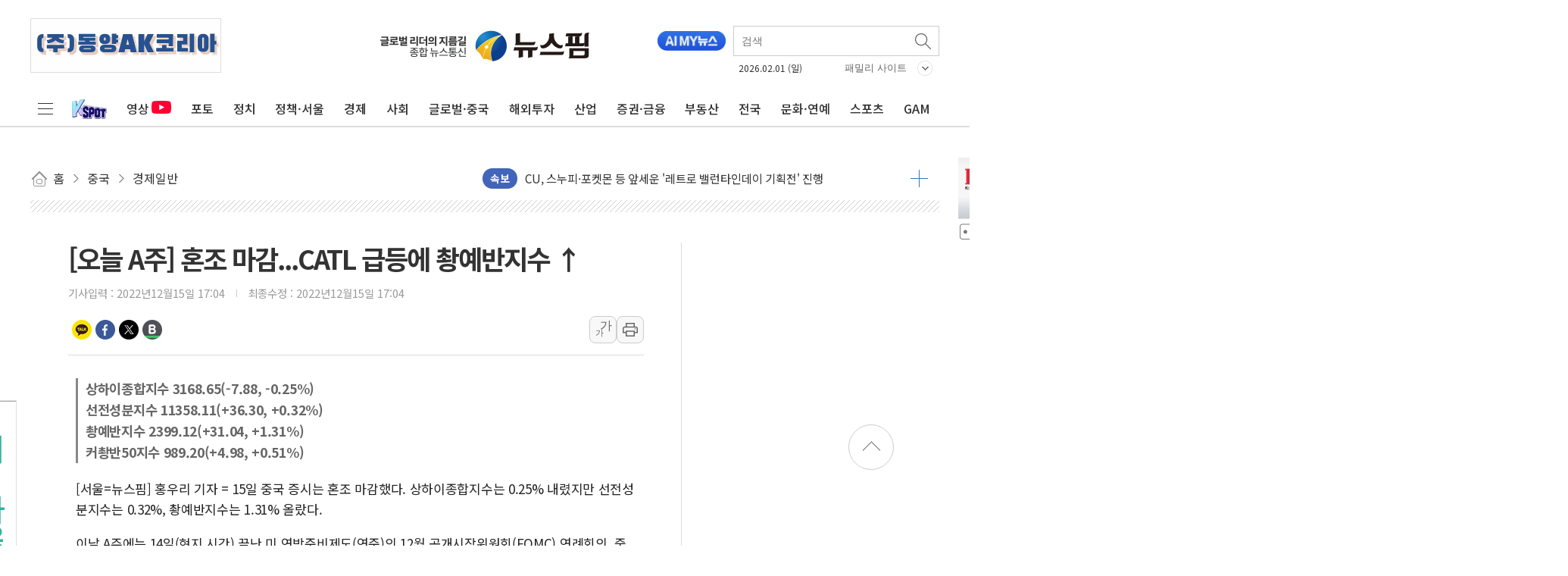

--- FILE ---
content_type: text/html; charset=UTF-8
request_url: https://newspim.com/news/view/20221215000854
body_size: 148212
content:
<!doctype html>
<html lang="ko">
<html>

<head>
    <!-- Google Tag Manager -->
    <script>
        (function(w, d, s, l, i) {
            w[l] = w[l] || [];
            w[l].push({
                'gtm.start': new Date().getTime(),
                event: 'gtm.js'
            });
            var f = d.getElementsByTagName(s)[0],
                j = d.createElement(s),
                dl = l != 'dataLayer' ? '&l=' + l : '';
            j.async = true;
            j.src = 'https://www.googletagmanager.com/gtm.js?id=' + i + dl;
            f.parentNode.insertBefore(j, f);
        })(window, document, 'script', 'dataLayer', 'GTM-K66G254');
    </script>
    <!-- End Google Tag Manager -->

    <meta charset="utf-8">
    <meta http-equiv="X-UA-Compatible" content="IE=edge" />
    <meta name="viewport" content="width=device-width, initial-scale=1.0, user-scalable=no">
    <meta name="google-site-verification" content="0eOslb9B5PmgyPQJN7jSgbDIcKHLLvap6FEr3jFSyPQ" />

    <link rel="shortcut icon" href="https://img.newspim.com/m/mweb/favicon_72X72V2.png" />
    <link rel="shortcut icon" sizes="144x144" href="https://img.newspim.com/m/mweb/favicon_144X144V2.png" />
    <link rel="apple-touch-icon-precomposed" href="https://img.newspim.com/m/mweb/favicon_72X72V2.png" />
    <link rel="apple-touch-icon-precomposed" sizes="144x144" href="https://img.newspim.com/m/mweb/favicon_144X144V2.png" />

    <title>[오늘 A주] 혼조 마감...CATL 급등에 촹예반지수 ↑</title>
    <link rel="canonical" href="https://newspim.com/news/view/20221215000854">
    <meta name="title" content="[오늘 A주] 혼조 마감...CATL 급등에 촹예반지수 ↑" />
    <meta name="description" content="[서울=뉴스핌] 홍우리 기자 = 15일 중국 증시는 혼조 마감했다. 상하이종합지수는 0.25% 내렸지만 선전성분지수는 0.32%, 촹예반지수는 1.31% 올랐다.이날 A주에는 14일(현지 시간) 끝난 미 연방준비제도(연준)의 12월 공개시장위원회(FOMC) 연례회의, ">
    <meta property="article:section" content="중국">
    <meta property="article:published_time" content="2022-12-15T17:04:37+09:00">
    <link rel="alternate" media="only screen and (max-width: 640px)" href="https://newspim.com/news/view/20221215000854" />

    <!-- facebook -->
    <meta property="fb:app_id" content="163831164002552" />
    <meta property="og:site_name" content="뉴스핌" />
    <meta property="og:type" content="article" />
    <meta property="og:url" content="https://www.newspim.com/news/view/20221215000854" />
    <meta property="og:title" content="[오늘 A주] 혼조 마감...CATL 급등에 촹예반지수 ↑" />
    <meta property="og:description" content="[서울=뉴스핌] 홍우리 기자 = 15일 중국 증시는 혼조 마감했다. 상하이종합지수는 0.25% 내렸지만 선전성분지수는 0.32%, 촹예반지수는 1.31% 올랐다.이날 A주에는 14일(현지 시간) 끝난 미 연방준비제도(연준)의 12월 공개시장위원회(FOMC) 연례회의, " />
    <meta property='og:image' content="https://img.newspim.com/news/2022/12/15/2212151659086360_965_tc.jpg" />
    <meta property="og:image:type" content="image/jpeg" />
    <meta property="og:locale" content="ko_KR" />
    <!-- dable -->
    <meta property="dable:item_id" content="20221215000854">

    <!-- twitter -->
    <meta name="twitter:card" content="summary_large_image" />
    <meta name="twitter:site" content="@newspim" />
    <meta name="twitter:creator" content="@newspim" />
    <meta name="twitter:url" content="https://www.newspim.com/news/view/20221215000854" />
    <meta name="twitter:title" content="[오늘 A주] 혼조 마감...CATL 급등에 촹예반지수 ↑" />
    <meta name="twitter:description" content="[서울=뉴스핌] 홍우리 기자 = 15일 중국 증시는 혼조 마감했다. 상하이종합지수는 0.25% 내렸지만 선전성분지수는 0.32%, 촹예반지수는 1.31% 올랐다.이날 A주에는 14일(현지 시간) 끝난 미 연방준비제도(연준)의 12월 공개시장위원회(FOMC) 연례회의, " />
    <meta name="twitter:image" content="https://img.newspim.com/news/2022/12/15/2212151659086360_965_tc.jpg" />

    <link rel="preconnect" href="https://fonts.googleapis.com">
    <link rel="preconnect" href="https://fonts.gstatic.com" crossorigin>
    <link href="https://fonts.googleapis.com/css2?family=Noto+Sans+KR:wght@300;400;500;700&family=Nanum+Gothic:wght@800&display=swap" rel="stylesheet">

    <link rel="stylesheet" type="text/css" href="/css/reset.css?20260112v1" />
    <link rel="stylesheet" type="text/css" href="/css/common.css?20260112v1" />
    <link rel="stylesheet" type="text/css" href="/css/newspim.css?20260112v1" />
    <link rel="stylesheet" type="text/css" href="/css/jquery-ui.min.css" />
    <script type="text/javascript" src="https://img.newspim.com/javascript/jquery.min.js"></script>
    <script type="text/javascript" src="https://img.newspim.com/javascript/jquery-ui.min.js"></script>
    <script defer type="text/javascript" src="/js/np.js?20260112v1"></script>
    <script src="/js/lazyloading.js"></script>

    <!-- 광고 표출 -->
    <script>
        var adList = {"anda_article":{"id":"anda_article","width":300,"height":200,"interval":30,"data":[]},"anda_main":{"id":"anda_main","width":300,"height":200,"interval":15,"data":[]},"bk_right_1":{"id":"bk_right_1","width":300,"height":90,"interval":9999,"data":[]},"bk_right_10":{"id":"bk_right_10","width":300,"height":150,"interval":9999,"data":[{"idx":1480,"img_path":"ad\/69659792258db.jpg","link_path":"https:\/\/www.cng.go.kr\/01656\/01663.web","priority":1,"from_dt":"2026-01-13","to_dt":"2026-02-12"}]},"bk_right_11":{"id":"bk_right_11","width":300,"height":138,"interval":9999,"data":[{"idx":1432,"img_path":"ad\/6965900e15e50.png","link_path":"https:\/\/ilovegohyang.go.kr\/main.html?v=20260105","priority":1,"from_dt":"2026-01-13","to_dt":"2026-02-12"}]},"bk_right_12":{"id":"bk_right_12","width":300,"height":200,"interval":9999,"data":[{"idx":1611,"img_path":"ad\/69674a0ba40d1.png","link_path":"https:\/\/samjinfood.com\/goods\/event_sale.php?sno=172&NaPm=ct=mkdpp5ml|ci=ER6b6c671b-f11c-11f0-a7a2-f2e6811b17e5|tr=brnd|hk=649c3be44a46f717d72452b85f95850203fd9a69|nacn=ei3qDAhlvuJeA","priority":1,"from_dt":"2026-01-19","to_dt":"2026-02-18"}]},"bk_right_13":{"id":"bk_right_13","width":300,"height":166,"interval":9999,"data":[]},"bk_right_14":{"id":"bk_right_14","width":300,"height":137,"interval":9999,"data":[{"idx":1406,"img_path":"ad\/69684f12378c6.png","link_path":"https:\/\/www.gyeongnam.go.kr\/index.gyeong","priority":1,"from_dt":"2026-01-19","to_dt":"2026-02-18"}]},"bk_right_15":{"id":"bk_right_15","width":300,"height":140,"interval":9999,"data":[]},"bk_right_16":{"id":"bk_right_16","width":300,"height":220,"interval":9999,"data":[]},"bk_right_17":{"id":"bk_right_17","width":300,"height":155,"interval":9999,"data":[]},"bk_right_18":{"id":"bk_right_18","width":300,"height":143,"interval":9999,"data":[]},"bk_right_19":{"id":"bk_right_19","width":300,"height":81,"interval":9999,"data":[]},"bk_right_2":{"id":"bk_right_2","width":300,"height":300,"interval":9999,"data":[]},"bk_right_20":{"id":"bk_right_20","width":300,"height":100,"interval":9999,"data":[]},"bk_right_21":{"id":"bk_right_21","width":300,"height":155,"interval":9999,"data":[]},"bk_right_22":{"id":"bk_right_22","width":300,"height":120,"interval":9999,"data":[]},"bk_right_23":{"id":"bk_right_23","width":300,"height":170,"interval":9999,"data":[]},"bk_right_24":{"id":"bk_right_24","width":300,"height":70,"interval":9999,"data":[]},"bk_right_25":{"id":"bk_right_25","width":300,"height":95,"interval":9999,"data":[]},"bk_right_3":{"id":"bk_right_3","width":300,"height":150,"interval":9999,"data":[{"idx":1610,"img_path":"ad\/69574c2666b03.jpg","link_path":"https:\/\/www.changwon.go.kr\/cwportal\/portal.web","priority":1,"from_dt":"2026-01-02","to_dt":"2026-02-02"}]},"bk_right_4":{"id":"bk_right_4","width":300,"height":130,"interval":9999,"data":[{"idx":1467,"img_path":"ad\/695af3c630e62.jpg","link_path":"https:\/\/www.gimhae.go.kr\/main.web","priority":1,"from_dt":"2026-01-03","to_dt":"2026-12-31"}]},"bk_right_5":{"id":"bk_right_5","width":300,"height":168,"interval":9999,"data":[]},"bk_right_6":{"id":"bk_right_6","width":300,"height":110,"interval":9999,"data":[{"idx":1521,"img_path":"ad\/696051602e28b.jpg","link_path":"https:\/\/www.namhae.go.kr\/","priority":1,"from_dt":"2026-01-07","to_dt":"2026-02-06"}]},"bk_right_7":{"id":"bk_right_7","width":300,"height":407,"interval":9999,"data":[]},"bk_right_8":{"id":"bk_right_8","width":300,"height":72,"interval":9999,"data":[]},"bk_right_9":{"id":"bk_right_9","width":300,"height":140,"interval":9999,"data":[]},"ca_bt":{"id":"ca_bt","width":680,"height":100,"interval":9999,"data":[]},"cande_bt":{"id":"cande_bt","width":680,"height":100,"interval":9999,"data":[]},"china-main-right":{"id":"china-main-right","width":200,"height":140,"interval":10,"data":[]},"cn_right1":{"id":"cn_right1","width":300,"height":90,"interval":9999,"data":[]},"cn_right10":{"id":"cn_right10","width":300,"height":120,"interval":9999,"data":[{"idx":1484,"img_path":"ad\/697993794fcbe.jpg","link_path":"https:\/\/www.cbcje.go.kr:446\/cbcje\/main.php","priority":1,"from_dt":"2026-01-29","to_dt":"2026-02-28"}]},"cn_right11":{"id":"cn_right11","width":300,"height":87,"interval":9999,"data":[]},"cn_right12":{"id":"cn_right12","width":300,"height":400,"interval":9999,"data":[]},"cn_right13":{"id":"cn_right13","width":300,"height":186,"interval":9999,"data":[]},"cn_right2":{"id":"cn_right2","width":300,"height":140,"interval":9999,"data":[{"idx":1123,"img_path":"ad\/6977fee59d6d3.png","link_path":"https:\/\/www.lh.or.kr\/user\/areaHdofc\/view?mid=a10705120000&reg_sn=30&data01=1009","priority":1,"from_dt":"2026-01-25","to_dt":"2026-02-27"}]},"cn_right3":{"id":"cn_right3","width":300,"height":414,"interval":9999,"data":[]},"cn_right4":{"id":"cn_right4","width":300,"height":120,"interval":9999,"data":[{"idx":1398,"img_path":"ad\/696454afc0932.jpg","link_path":"https:\/\/www.chungbuk.go.kr\/www\/index.do","priority":1,"from_dt":"2026-01-12","to_dt":"2026-02-11"}]},"cn_right5":{"id":"cn_right5","width":300,"height":400,"interval":9999,"data":[{"idx":1390,"img_path":"ad\/6965f9c955d2a.png","link_path":"https:\/\/www.ehyundai.com\/newPortal\/DP\/DP000000_V.do?branchCd=B00147000","priority":1,"from_dt":"2026-01-13","to_dt":"2026-02-13"}]},"cn_right6":{"id":"cn_right6","width":300,"height":138,"interval":9999,"data":[]},"cn_right7":{"id":"cn_right7","width":300,"height":200,"interval":9999,"data":[{"idx":1420,"img_path":"ad\/6964ac63ca8aa.gif","link_path":"https:\/\/council.jp.go.kr\/source\/korean\/main\/main.html","priority":1,"from_dt":"2026-01-19","to_dt":"2026-02-15"}]},"cn_right8":{"id":"cn_right8","width":300,"height":157,"interval":9999,"data":[{"idx":1359,"img_path":"ad\/696f23a6a34f3.jpg","link_path":"https:\/\/www.cbchje.go.kr:447\/cbchje\/main.php","priority":1,"from_dt":"2026-01-26","to_dt":"2026-02-16"}]},"cn_right9":{"id":"cn_right9","width":300,"height":400,"interval":9999,"data":[{"idx":1433,"img_path":"ad\/696f30e881a18.png","link_path":"https:\/\/www.cbjce.go.kr:452\/cbjce\/main.php","priority":1,"from_dt":"2026-01-21","to_dt":"2026-02-21"}]},"dc_right1":{"id":"dc_right1","width":300,"height":141,"interval":9999,"data":[]},"dc_right10":{"id":"dc_right10","width":300,"height":300,"interval":9999,"data":[]},"dc_right11":{"id":"dc_right11","width":300,"height":140,"interval":9999,"data":[]},"dc_right12":{"id":"dc_right12","width":300,"height":70,"interval":9999,"data":[]},"dc_right13":{"id":"dc_right13","width":300,"height":67,"interval":9999,"data":[]},"dc_right14":{"id":"dc_right14","width":300,"height":80,"interval":9999,"data":[]},"dc_right15":{"id":"dc_right15","width":300,"height":120,"interval":9999,"data":[]},"dc_right16":{"id":"dc_right16","width":300,"height":171,"interval":9999,"data":[]},"dc_right17":{"id":"dc_right17","width":300,"height":171,"interval":9999,"data":[]},"dc_right18":{"id":"dc_right18","width":300,"height":120,"interval":9999,"data":[]},"dc_right19":{"id":"dc_right19","width":300,"height":87,"interval":9999,"data":[]},"dc_right2":{"id":"dc_right2","width":300,"height":80,"interval":9999,"data":[]},"dc_right20":{"id":"dc_right20","width":300,"height":170,"interval":9999,"data":[]},"dc_right21":{"id":"dc_right21","width":300,"height":170,"interval":9999,"data":[]},"dc_right22":{"id":"dc_right22","width":300,"height":200,"interval":9999,"data":[]},"dc_right3":{"id":"dc_right3","width":300,"height":168,"interval":9999,"data":[{"idx":1296,"img_path":"ad\/697bf466bacb4.jpg","link_path":"https:\/\/www.dje.go.kr\/","priority":1,"from_dt":"2026-01-30","to_dt":"2026-02-27"}]},"dc_right4":{"id":"dc_right4","width":300,"height":150,"interval":9999,"data":[]},"dc_right5":{"id":"dc_right5","width":300,"height":119,"interval":9999,"data":[]},"dc_right6":{"id":"dc_right6","width":300,"height":150,"interval":9999,"data":[{"idx":1430,"img_path":"ad\/697c02d715138.png","link_path":"https:\/\/council.sejong.go.kr\/","priority":1,"from_dt":"2026-01-30","to_dt":"2026-02-13"}]},"dc_right7":{"id":"dc_right7","width":300,"height":120,"interval":9999,"data":[]},"dc_right8":{"id":"dc_right8","width":300,"height":86,"interval":9999,"data":[]},"dc_right9":{"id":"dc_right9","width":300,"height":137,"interval":9999,"data":[]},"dg_right_1":{"id":"dg_right_1","width":300,"height":100,"interval":9999,"data":[{"idx":1516,"img_path":"ad\/697c3904d3123.jpg","link_path":"https:\/\/www.suseong.kr\/","priority":1,"from_dt":"2026-01-30","to_dt":"2026-02-27"}]},"dg_right_2":{"id":"dg_right_2","width":300,"height":200,"interval":9999,"data":[]},"dg_right_3":{"id":"dg_right_3","width":300,"height":200,"interval":9999,"data":[]},"economy_bt":{"id":"economy_bt","width":680,"height":100,"interval":9999,"data":[]},"finance_bt":{"id":"finance_bt","width":680,"height":100,"interval":9999,"data":[]},"gj_right1":{"id":"gj_right1","width":300,"height":125,"interval":9999,"data":[]},"gj_right10":{"id":"gj_right10","width":300,"height":150,"interval":9999,"data":[]},"gj_right11":{"id":"gj_right11","width":300,"height":50,"interval":9999,"data":[]},"gj_right12":{"id":"gj_right12","width":300,"height":150,"interval":9999,"data":[{"idx":1323,"img_path":"ad\/697993e0aaed1.jpg","link_path":"https:\/\/www.haenam.go.kr\/","priority":1,"from_dt":"2026-01-28","to_dt":"2026-02-11"}]},"gj_right13":{"id":"gj_right13","width":300,"height":145,"interval":9999,"data":[]},"gj_right14":{"id":"gj_right14","width":300,"height":200,"interval":9999,"data":[]},"gj_right15":{"id":"gj_right15","width":300,"height":210,"interval":9999,"data":[]},"gj_right16":{"id":"gj_right16","width":300,"height":140,"interval":9999,"data":[]},"gj_right17":{"id":"gj_right17","width":300,"height":136,"interval":9999,"data":[]},"gj_right18":{"id":"gj_right18","width":300,"height":196,"interval":9999,"data":[]},"gj_right19":{"id":"gj_right19","width":300,"height":134,"interval":9999,"data":[]},"gj_right2":{"id":"gj_right2","width":300,"height":240,"interval":9999,"data":[{"idx":1477,"img_path":"ad\/696050e3db947.png","link_path":"https:\/\/www.gangjin.go.kr","priority":1,"from_dt":"2026-01-07","to_dt":"2026-02-05"}]},"gj_right3":{"id":"gj_right3","width":300,"height":136,"interval":9999,"data":[{"idx":1424,"img_path":"ad\/697aa1f36acd9.jpg","link_path":"https:\/\/www.ilovegohyang.go.kr\/main.html","priority":1,"from_dt":"2026-01-30","to_dt":"2026-02-28"}]},"gj_right4":{"id":"gj_right4","width":300,"height":110,"interval":9999,"data":[{"idx":1475,"img_path":"ad\/69697665260b6.jpg","link_path":"https:\/\/www.naju.go.kr\/","priority":1,"from_dt":"2026-01-16","to_dt":"2026-02-08"}]},"gj_right5":{"id":"gj_right5","width":300,"height":159,"interval":9999,"data":[{"idx":228,"img_path":"ad\/696dda9cd238d.jpg","link_path":"http:\/\/g-festa.or.kr","priority":1,"from_dt":"2026-01-26","to_dt":"2026-02-25"}]},"gj_right6":{"id":"gj_right6","width":300,"height":63,"interval":9999,"data":[]},"gj_right7":{"id":"gj_right7","width":300,"height":112,"interval":9999,"data":[]},"gj_right8":{"id":"gj_right8","width":300,"height":120,"interval":9999,"data":[{"idx":1528,"img_path":"ad\/6970294f8740d.jpg","link_path":"https:\/\/www.jifsc.com","priority":1,"from_dt":"2026-01-20","to_dt":"2026-02-19"}]},"gj_right9":{"id":"gj_right9","width":300,"height":435,"interval":9999,"data":[{"idx":265,"img_path":"ad\/6972cd25e201c.png","link_path":"https:\/\/www.seogu.gwangju.kr\/kor\/","priority":1,"from_dt":"2026-01-23","to_dt":"2026-02-01"}]},"global_bt":{"id":"global_bt","width":680,"height":100,"interval":9999,"data":[]},"ic_right1":{"id":"ic_right1","width":300,"height":110,"interval":9999,"data":[{"idx":352,"img_path":"ad\/695cb316c2fba.jpg","link_path":"https:\/\/www.incheon.go.kr\/index","priority":1,"from_dt":"2026-01-07","to_dt":"2026-02-06"}]},"ic_right2":{"id":"ic_right2","width":300,"height":140,"interval":9999,"data":[{"idx":1412,"img_path":"ad\/697028a5d215a.jpg","link_path":"https:\/\/www.ifez.go.kr\/intro.do","priority":1,"from_dt":"2026-01-20","to_dt":"2026-02-19"}]},"ic_right3":{"id":"ic_right3","width":300,"height":67,"interval":9999,"data":[]},"ic_right4":{"id":"ic_right4","width":300,"height":120,"interval":9999,"data":[]},"ic_right5":{"id":"ic_right5","width":300,"height":114,"interval":9999,"data":[]},"ic_right6":{"id":"ic_right6","width":300,"height":80,"interval":9999,"data":[]},"ic_right7":{"id":"ic_right7","width":300,"height":76,"interval":9999,"data":[]},"id_bottom":{"id":"id_bottom","width":680,"height":100,"interval":15,"data":[]},"id_righttop":{"id":"id_righttop","width":300,"height":200,"interval":9999,"data":[]},"jb_right1":{"id":"jb_right1","width":300,"height":300,"interval":9999,"data":[]},"jb_right10":{"id":"jb_right10","width":300,"height":168,"interval":9999,"data":[]},"jb_right11":{"id":"jb_right11","width":300,"height":192,"interval":9999,"data":[]},"jb_right2":{"id":"jb_right2","width":300,"height":137,"interval":9999,"data":[{"idx":1470,"img_path":"ad\/697a9c640ff86.jpg","link_path":"https:\/\/www.jangsu.go.kr\/index.jangsu","priority":1,"from_dt":"2026-02-02","to_dt":"2026-02-06"}]},"jb_right3":{"id":"jb_right3","width":300,"height":150,"interval":9999,"data":[{"idx":1414,"img_path":"ad\/69716685c1128.jpg","link_path":"https:\/\/www.namwon.go.kr\/","priority":1,"from_dt":"2026-01-07","to_dt":"2026-02-21"}]},"jb_right4":{"id":"jb_right4","width":300,"height":424,"interval":9999,"data":[{"idx":1308,"img_path":"ad\/69701492a87c8.png","link_path":"https:\/\/www.buan.go.kr\/index.buan","priority":1,"from_dt":"2026-01-22","to_dt":"2026-02-10"}]},"jb_right5":{"id":"jb_right5","width":300,"height":110,"interval":9999,"data":[{"idx":1494,"img_path":"ad\/69799520ac16f.jpg","link_path":"https:\/\/www.gimje.go.kr\/index.gimje","priority":1,"from_dt":"2026-02-02","to_dt":"2026-02-16"}]},"jb_right6":{"id":"jb_right6","width":300,"height":140,"interval":9999,"data":[{"idx":1452,"img_path":"ad\/6977f537329e2.jpg","link_path":"https:\/\/www.imsil.go.kr\/index.imsil","priority":1,"from_dt":"2026-01-03","to_dt":"2026-02-26"}]},"jb_right7":{"id":"jb_right7","width":300,"height":141,"interval":9999,"data":[]},"jb_right8":{"id":"jb_right8","width":300,"height":187,"interval":9999,"data":[]},"jb_right9":{"id":"jb_right9","width":300,"height":167,"interval":9999,"data":[]},"jj_right1":{"id":"jj_right1","width":300,"height":136,"interval":9999,"data":[]},"jj_right2":{"id":"jj_right2","width":300,"height":109,"interval":9999,"data":[]},"jj_right3":{"id":"jj_right3","width":300,"height":135,"interval":9999,"data":[]},"jj_right4":{"id":"jj_right4","width":300,"height":215,"interval":9999,"data":[]},"jj_right5":{"id":"jj_right5","width":300,"height":80,"interval":9999,"data":[]},"jj_right6":{"id":"jj_right6","width":300,"height":130,"interval":9999,"data":[]},"jj_right7":{"id":"jj_right7","width":300,"height":216,"interval":9999,"data":[]},"jj_right8":{"id":"jj_right8","width":300,"height":225,"interval":9999,"data":[]},"k_north_righ6":{"id":"k_north_righ6","width":300,"height":168,"interval":9999,"data":[]},"k_north_right1":{"id":"k_north_right1","width":300,"height":180,"interval":9999,"data":[{"idx":567,"img_path":"ad\/697024241456e.jpg","link_path":"https:\/\/www.pocheon.go.kr\/intro.jsp","priority":1,"from_dt":"2026-01-13","to_dt":"2026-02-06"}]},"k_north_right2":{"id":"k_north_right2","width":300,"height":150,"interval":9999,"data":[]},"k_north_right3":{"id":"k_north_right3","width":300,"height":170,"interval":9999,"data":[]},"k_north_right4":{"id":"k_north_right4","width":300,"height":116,"interval":9999,"data":[{"idx":1495,"img_path":"ad\/696037d20763f.jpg","link_path":"https:\/\/www.goyang.go.kr\/","priority":1,"from_dt":"2026-01-01","to_dt":"2026-02-08"}]},"k_north_right5":{"id":"k_north_right5","width":300,"height":130,"interval":9999,"data":[]},"k_south_right1":{"id":"k_south_right1","width":300,"height":120,"interval":9999,"data":[{"idx":1543,"img_path":"ad\/6977f5ae9e06a.jpg","link_path":"https:\/\/www.gccity.go.kr\/main.do","priority":1,"from_dt":"2026-01-08","to_dt":"2026-02-10"}]},"k_south_right10":{"id":"k_south_right10","width":300,"height":80,"interval":9999,"data":[{"idx":1502,"img_path":"ad\/695c6e95396e8.jpg","link_path":"https:\/\/www.pyeongtaek.go.kr\/main.do","priority":1,"from_dt":"2026-01-05","to_dt":"2026-02-05"}]},"k_south_right11":{"id":"k_south_right11","width":300,"height":140,"interval":9999,"data":[{"idx":1417,"img_path":"ad\/68b15088840d0.jpg","link_path":"https:\/\/www.ptcouncil.go.kr\/","priority":1,"from_dt":"2026-01-16","to_dt":"2026-02-06"}]},"k_south_right12":{"id":"k_south_right12","width":300,"height":300,"interval":9999,"data":[{"idx":1500,"img_path":"ad\/6977f7830bdc6.jpg","link_path":"https:\/\/council.yongin.go.kr\/","priority":1,"from_dt":"2026-01-17","to_dt":"2026-02-09"}]},"k_south_right13":{"id":"k_south_right13","width":300,"height":120,"interval":9999,"data":[]},"k_south_right14":{"id":"k_south_right14","width":300,"height":93,"interval":9999,"data":[]},"k_south_right15":{"id":"k_south_right15","width":300,"height":150,"interval":9999,"data":[]},"k_south_right2":{"id":"k_south_right2","width":300,"height":133,"interval":9999,"data":[{"idx":1492,"img_path":"ad\/697312cf5c19f.jpg","link_path":"https:\/\/www.ansan.go.kr\/www\/main\/main.do","priority":1,"from_dt":"2026-01-24","to_dt":"2026-02-20"}]},"k_south_right3":{"id":"k_south_right3","width":300,"height":150,"interval":9999,"data":[{"idx":1545,"img_path":"ad\/697c429c2e5a7.jpg","link_path":"https:\/\/www.suwon.go.kr\/index.do","priority":1,"from_dt":"2026-02-01","to_dt":"2026-02-28"}]},"k_south_right4":{"id":"k_south_right4","width":300,"height":80,"interval":9999,"data":[{"idx":1288,"img_path":"ad\/6850c1855c8f8.png","link_path":"https:\/\/blog.naver.com\/hs_save","priority":1,"from_dt":"2026-01-30","to_dt":"2026-02-08"}]},"k_south_right5":{"id":"k_south_right5","width":300,"height":80,"interval":9999,"data":[{"idx":1474,"img_path":"ad\/6965a3137db08.jpg","link_path":"https:\/\/www.yongin.go.kr\/index.do","priority":1,"from_dt":"2026-01-13","to_dt":"2026-02-10"}]},"k_south_right6":{"id":"k_south_right6","width":300,"height":140,"interval":9999,"data":[{"idx":1540,"img_path":"ad\/6960aef27b67f.jpg","link_path":"https:\/\/www.gg.go.kr\/bbs\/boardView.do?bIdx=119939976&bsIdx=838&bcIdx=0&menuId=1534&isManager=true&isCharge=true&page=","priority":1,"from_dt":"2026-01-12","to_dt":"2026-02-09"}]},"k_south_right7":{"id":"k_south_right7","width":300,"height":100,"interval":9999,"data":[{"idx":1491,"img_path":"ad\/690c2d3664924.jpg","link_path":"https:\/\/www.hscity.go.kr\/","priority":1,"from_dt":"2026-01-09","to_dt":"2026-02-01"}]},"k_south_right8":{"id":"k_south_right8","width":300,"height":134,"interval":9999,"data":[{"idx":1415,"img_path":"ad\/697029d064931.jpg","link_path":"https:\/\/www.anseong.go.kr\/main.do","priority":1,"from_dt":"2026-01-20","to_dt":"2026-02-19"}]},"k_south_right9":{"id":"k_south_right9","width":300,"height":400,"interval":9999,"data":[]},"kw_right1":{"id":"kw_right1","width":300,"height":424,"interval":9999,"data":[]},"kw_right2":{"id":"kw_right2","width":300,"height":148,"interval":9999,"data":[]},"kw_right3":{"id":"kw_right3","width":300,"height":200,"interval":9999,"data":[]},"kw_right4":{"id":"kw_right4","width":300,"height":105,"interval":9999,"data":[]},"kw_right5":{"id":"kw_right5","width":300,"height":400,"interval":9999,"data":[]},"kw_right6":{"id":"kw_right6","width":300,"height":150,"interval":9999,"data":[]},"m_view_byline":{"id":"m_view_byline","width":620,"height":60,"interval":9999,"data":[]},"main_right_top":{"id":"main_right_top","width":300,"height":200,"interval":9999,"data":[{"idx":703,"img_path":"ad\/6269ddf06304e.jpg","link_path":"https:\/\/gam.newspim.com","priority":1,"from_dt":"2022-04-28","to_dt":"2050-12-31"}]},"maincenter":{"id":"maincenter","width":853,"height":90,"interval":15,"data":[{"idx":960,"img_path":"ad\/67218b42adf14.jpg","link_path":"https:\/\/www.donga.co.kr\/main\/main?lang=ko","priority":1,"from_dt":"2026-01-27","to_dt":"2026-02-26"}]},"mainmiddel":{"id":"mainmiddel","width":240,"height":200,"interval":9999,"data":[]},"mainrightbottom":{"id":"mainrightbottom","width":300,"height":200,"interval":30,"data":[{"idx":933,"img_path":"ad\/694b8e643b0c2.gif","link_path":"https:\/\/lgartssponsorship.lg.co.kr\/?utm_source=timesquare&utm_medium=ooh&utm_campaign=2025_lgxguggenheim&utm_content=qr_video","priority":1,"from_dt":"2026-01-30","to_dt":"2026-02-14"},{"idx":1205,"img_path":"ad\/66f35fc24c206.jpg","link_path":"https:\/\/www.hi.co.kr\/serviceAction.do?NaPm=ct=m1h5omh8|ci=checkout|tr=ds|trx=null|hk=e1f2d7a721edb50447c07561d757092199d1354b","priority":1,"from_dt":"2026-01-29","to_dt":"2026-02-28"}]},"maintop":{"id":"maintop","width":250,"height":70,"interval":20,"data":[{"idx":1184,"img_path":"ad\/66f5f3062c069.jpg","link_path":"https:\/\/www.hd.com\/kr\/main","priority":1,"from_dt":"2026-01-22","to_dt":"2026-02-21"},{"idx":1244,"img_path":"ad\/6792d7cc97b3a.png","link_path":"https:\/\/www.knbank.co.kr\/","priority":1,"from_dt":"2026-01-22","to_dt":"2026-02-21"},{"idx":747,"img_path":"ad\/6972b3f420885.jpg","link_path":"https:\/\/securities.miraeasset.com\/","priority":1,"from_dt":"2026-01-23","to_dt":"2026-02-22"},{"idx":943,"img_path":"ad\/6715eaa85b3ee.png","link_path":"https:\/\/www.hyundai-rotem.co.kr\/ko\/main\/index.do","priority":1,"from_dt":"2026-01-23","to_dt":"2026-02-22"},{"idx":123,"img_path":"ad\/690061ce16907.jpg","link_path":"https:\/\/www.hwgeneralins.com\/","priority":1,"from_dt":"2026-01-26","to_dt":"2026-02-25"},{"idx":61,"img_path":"ad\/69292c1da08ff.jpg","link_path":"http:\/\/www.shinhangroup.com\/","priority":1,"from_dt":"2026-01-28","to_dt":"2026-02-27"},{"idx":891,"img_path":"ad\/678efa88a4d63.png","link_path":"https:\/\/www.bodyfriend.co.kr\/?utm_source=naver&utm_medium=bs&utm_campaign=ch_pd_medicalpharaoh&utm_content=bs_homelink","priority":1,"from_dt":"2026-01-28","to_dt":"2026-02-27"},{"idx":60,"img_path":"ad\/69126eb30bcda.gif","link_path":"http:\/\/news.samsung.com","priority":1,"from_dt":"2025-06-30","to_dt":"2026-02-28"},{"idx":97,"img_path":"ad\/697be90452e90.jpg","link_path":"https:\/\/youtu.be\/aN0q4bIqOo4","priority":5,"from_dt":"2026-01-30","to_dt":"2026-02-28"},{"idx":124,"img_path":"ad\/697c3699bc564.jpg","link_path":"https:\/\/www.hanwhadirect.com\/","priority":1,"from_dt":"2026-01-30","to_dt":"2026-02-28"},{"idx":730,"img_path":"ad\/6793224c9da9a.png","link_path":"https:\/\/corp.tossinvest.com\/","priority":1,"from_dt":"2026-01-29","to_dt":"2026-02-28"},{"idx":64,"img_path":"ad\/6143e2d50d758.gif","link_path":"http:\/\/www.akglobal.net\/","priority":1,"from_dt":"2021-09-01","to_dt":"2028-12-31"}]},"mobile_main_bottom":{"id":"mobile_main_bottom","width":400,"height":133,"interval":9999,"data":[{"idx":846,"img_path":"ad\/697be91dd257d.jpg","link_path":"https:\/\/youtu.be\/aN0q4bIqOo4","priority":1,"from_dt":"2026-01-30","to_dt":"2026-02-28"}]},"n_s_bt":{"id":"n_s_bt","width":300,"height":300,"interval":30,"data":[{"idx":443,"img_path":"ad\/69029e9844b3d.gif","link_path":"https:\/\/www.koreainvestment-event.com\/ebiz\/pc\/?utm_source=da_corporatepr&utm_medium=pr_ad&utm_campaign=corporatepr","priority":1,"from_dt":"2025-10-30","to_dt":"2026-02-27"},{"idx":790,"img_path":"ad\/697be8169709c.jpg","link_path":"https:\/\/direct.samsungfire.com\/CR_MyAnycarWeb\/overture_index.jsp?OTK=S2601OB0012","priority":1,"from_dt":"2026-01-30","to_dt":"2026-02-28"},{"idx":1505,"img_path":"ad\/697bf12baee48.jpg","link_path":"https:\/\/www.koreazinc.co.kr\/","priority":1,"from_dt":"2026-01-30","to_dt":"2026-02-28"}]},"n_s_rt":{"id":"n_s_rt","width":300,"height":200,"interval":15,"data":[{"idx":20,"img_path":"ad\/69126e6e16948.gif","link_path":"http:\/\/news.samsung.com","priority":1,"from_dt":"2025-06-30","to_dt":"2026-02-28"},{"idx":106,"img_path":"ad\/687733524db08.png","link_path":"http:\/\/www.nhfngroup.com","priority":1,"from_dt":"2026-01-14","to_dt":"2026-02-13"},{"idx":389,"img_path":"ad\/69717dc3d2135.jpg","link_path":"https:\/\/blog.naver.com\/dongkuk195477","priority":1,"from_dt":"2026-01-22","to_dt":"2026-02-21"},{"idx":688,"img_path":"ad\/692f777818af6.jpg","link_path":"https:\/\/www.kbinsure.co.kr\/CG302290001.ec","priority":1,"from_dt":"2025-12-02","to_dt":"2026-02-01"},{"idx":936,"img_path":"ad\/697bf51f86e30.png","link_path":"https:\/\/blog.naver.com\/moeblog\/224161525451","priority":1,"from_dt":"2026-02-02","to_dt":"2026-02-20"},{"idx":1173,"img_path":"ad\/66f3ac2b2ca7f.jpg","link_path":"https:\/\/www.directdb.co.kr\/mainView.do","priority":1,"from_dt":"2026-01-27","to_dt":"2026-02-26"}]},"politics_bt":{"id":"politics_bt","width":680,"height":100,"interval":9999,"data":[]},"property_bt":{"id":"property_bt","width":680,"height":100,"interval":9999,"data":[]},"social_right1":{"id":"social_right1","width":300,"height":200,"interval":9999,"data":[]},"social_right2":{"id":"social_right2","width":300,"height":200,"interval":9999,"data":[]},"society_bt":{"id":"society_bt","width":680,"height":100,"interval":9999,"data":[]},"subleftwing":{"id":"subleftwing","width":120,"height":600,"interval":30,"data":[{"idx":94,"img_path":"ad\/694339d99f328.jpg","link_path":"https:\/\/www.nhelife.co.kr\/main.nhl","priority":1,"from_dt":"2026-01-26","to_dt":"2026-02-25"}]},"tk_right1":{"id":"tk_right1","width":300,"height":90,"interval":9999,"data":[]},"tk_right2":{"id":"tk_right2","width":300,"height":424,"interval":9999,"data":[]},"tk_right3":{"id":"tk_right3","width":300,"height":140,"interval":9999,"data":[]},"tk_right4":{"id":"tk_right4","width":300,"height":134,"interval":9999,"data":[]},"tk_right5":{"id":"tk_right5","width":300,"height":137,"interval":9999,"data":[]},"tk_right6":{"id":"tk_right6","width":300,"height":121,"interval":9999,"data":[]},"tk_right7":{"id":"tk_right7","width":300,"height":37,"interval":9999,"data":[]},"w_view_article":{"id":"w_view_article","width":300,"height":250,"interval":9999,"data":[]},"w_view_byline_1":{"id":"w_view_byline_1","width":300,"height":250,"interval":9999,"data":[{"idx":1320,"img_path":"ad\/67353b358c7ab.jpg","link_path":"https:\/\/infobellmall.com\/surl\/P\/4720","priority":1,"from_dt":"2024-11-14","to_dt":"2026-11-13"}]},"w_view_byline_2":{"id":"w_view_byline_2","width":300,"height":250,"interval":9999,"data":[{"idx":1322,"img_path":"ad\/67c7e5ab65acf.jpg","link_path":"https:\/\/infobellmall.com\/surl\/P\/5226","priority":1,"from_dt":"2024-11-14","to_dt":"2026-11-13"}]},"w_view_right":{"id":"w_view_right","width":300,"height":250,"interval":9999,"data":[{"idx":1586,"img_path":"ad\/691c0f424ad99.jpeg","link_path":"https:\/\/adcross.co.kr\/surl\/P\/4165","priority":1,"from_dt":"2025-07-10","to_dt":"2026-12-31"}]},"w_view_rightwing":{"id":"w_view_rightwing","width":120,"height":600,"interval":9999,"data":[]}};
        var adImgPath = 'https://img.newspim.com/';
        var adCaptureId = null;
        var adCaptureIdx = null;
    </script>
    <script src="/js/ad.js?20260112v1"></script>

            <link rel="amphtml" href="https://m.newspim.com/newsamp/view/20221215000854" />
    
    <script type="text/javascript">
        window._taboola = window._taboola || [];
        _taboola.push({
            article: 'auto'
        });
        ! function(e, f, u, i) {
            if (!document.getElementById(i)) {
                e.async = 1;
                e.src = u;
                e.id = i;
                f.parentNode.insertBefore(e, f);
            }
        }(document.createElement('script'),
            document.getElementsByTagName('script')[0],
            '//cdn.taboola.com/libtrc/newspim-desktop/loader.js',
            'tb_loader_script');
        if (window.performance && typeof window.performance.mark == 'function') {
            window.performance.mark('tbl_ic');
        }
    </script>
    <script async src="https://cdn.taboola.com/webpush/publishers/1859083/taboola-push-sdk.js"></script>
</head><body>
  <!-- Google Tag Manager (noscript) -->
  <noscript><iframe src="https://www.googletagmanager.com/ns.html?id=GTM-K66G254" height="0" width="0" style="display:none;visibility:hidden"></iframe></noscript>
  <!-- End Google Tag Manager (noscript) -->

  <!-- 전체메뉴 -->
  <div class="allnav hide">
    <button type="button" onclick="allMenuStatus('off')">닫기</button>
    <div class="inbox">

        <div class="header">
            <span>전체기사</span>
            <span>
                <a href="/news/lists?category_cd=1">최신뉴스</a>
                <a href="https://gam.newspim.com" target="_blank">GAM</a>
            </span>
        </div>
        <div class="box">

            <div>
                <span><a href="https://www.youtube.com/@K%C2%B7SPOT_newspim" target="_blank">KSPOT</a></span>
                <ul>
                    <li>
                        <a href="https://www.youtube.com/@K%C2%B7SPOT_newspim" target="_blank"><img src="/images/common/nav_kspot.png" class="kspotMenu" alt="KSPOT"></a>
                    </li>
                </ul>
            </div>

            <div>
                <span><a href="https://vod.newspim.com" target="_blank">영상</a></span>
                <ul>
                    <li>
                        <a href="https://vod.newspim.com" target="_blank">영상<img src="/images/sns/ico_youtube.svg" class="kydMenu"> </a>
                    </li>
                </ul>
            </div>

            <div>
                <span><a href="https://photo.newspim.com" target="_blank">포토</a></span>
                <ul>
                    <li><a href="https://photo.newspim.com" target="_blank">포토</a></li>
                </ul>
            </div>

            <div>
                <span><a href="/section/politics">정치</a></span>
                <ul>
                    <li><a href="/news/lists?category_cd=101010">청와대·감사원</a></li>
                    <li><a href="/news/lists?category_cd=101020">국회·정당</a></li>
                    <li><a href="/news/lists?category_cd=101030">통일·외교</a></li>
                    <li><a href="/news/lists?category_cd=101040">국방·안보</a></li>
                    <li><a href="/news/lists?category_cd=101050">북한</a></li>
                    <li><a href="/news/lists?category_cd=101060">한민족·다문화</a></li>
                </ul>
            </div>

            <div>
                <span><a href="/section/policy">정책&middot;서울</a></span>
                <ul>
                    <li><a href="/news/lists?category_cd=125010">서울시</a></li>
                    <li><a href="/news/lists?category_cd=125020">서울시의회</a></li>
                    <li><a href="/news/lists?category_cd=125030">자치구</a></li>
                    <li><a href="/news/lists?category_cd=125040">총리실</a></li>
                    <li><a href="/news/lists?category_cd=125050">노동</a></li>
                    <li><a href="/news/lists?category_cd=125060">복지</a></li>
                    <li><a href="/news/lists?category_cd=125070">교육</a></li>
                </ul>
            </div>

            <div>
                <span><a href="/section/economy">경제</a></span>
                <ul>
                    <li><a href="/news/lists?category_cd=103010">경제일반</a></li>
                    <li><a href="/news/lists?category_cd=103020">경제정책</a></li>
                    <li><a href="/news/lists?category_cd=103030">지표</a></li>
                    <li><a href="/news/lists?category_cd=103040">공정거래</a></li>
                    <li><a href="/news/lists?category_cd=103050">농림수산</a></li>
                    <li><a href="/news/lists?category_cd=103060">공기업</a></li>
                    <li><a href="/news/lists?category_cd=103070">과학기술</a></li>
                </ul>
            </div>

            <div>
                <span><a href="/section/society">사회</a></span>
                <ul>
                    <li><a href="/news/lists?category_cd=102010">사건·사고</a></li>
                    <li><a href="/news/lists?category_cd=102020">법원·검찰</a></li>
                    <li><a href="/news/lists?category_cd=102110">재난</a></li>
                    <li><a href="/news/lists?category_cd=102030">교육</a></li>
                    <li><a href="/news/lists?category_cd=102040">복지</a></li>
                    <li><a href="/news/lists?category_cd=102050">노동</a></li>
                    <li><a href="/news/lists?category_cd=102060">환경</a></li>
                    <li><a href="/news/lists?category_cd=102070">교통</a></li>
                    <li><a href="/news/lists?category_cd=102080">여성·아동</a></li>
                    <li><a href="/news/lists?category_cd=102100">날씨</a></li>
                    <li><a href="/news/lists?category_cd=114010">인사</a></li>
                    <li><a href="/news/lists?category_cd=114020">부고</a></li>
                </ul>
            </div>

            <div>
                <span><a href="/section/globals">글로벌&middot;중국</a></span>
                <ul>
                    <li><a href="/news/lists/?category_cd=107010">특파원</a></li>
                    <li><a href="/news/lists/?category_cd=107020">글로벌정치</a></li>
                    <li><a href="/news/lists/?category_cd=107030">글로벌경제</a></li>
                    <li><a href="/news/lists/?category_cd=107180">중국</a></li>
                    <li><a href="/news/lists/?category_cd=107040">미국·북미</a></li>
                    <li><a href="/news/lists/?category_cd=107050">중남미</a></li>
                    <li><a href="/news/lists/?category_cd=107060">일본</a></li>
                    <li><a href="/news/lists/?category_cd=107070">유럽</a></li>
                    <li><a href="/news/lists/?category_cd=107080">동남아·호주</a></li>
                    <li><a href="/news/lists/?category_cd=107170">베트남</a></li>
                    <li><a href="/news/lists/?category_cd=107090">인도</a></li>
                    <li><a href="/news/lists/?category_cd=107100">중동</a></li>
                    <li><a href="/news/lists/?category_cd=107110">아프리카</a></li>
                    <li><a href="/news/lists/?category_cd=107140">러시아</a></li>
                    <li><a href="/news/lists/?category_cd=107150">동구</a></li>
                    <li><a href="/news/lists/?category_cd=107160">기타</a></li>
                </ul>
            </div>

            <div>
                <span><a href="/event/portfolio">해외투자</a></span>
                <ul>
                    <li><a href="/event/portfolio">해외투자</a></li>
                </ul>
            </div>

            <div>
                <span><a href="/section/industry">산업</a></span>
                <ul>
                    <li><a href="/news/lists/?category_cd=106010">재계·경영</a></li>
                    <li><a href="/news/lists/?category_cd=106240">전기·전자</a></li>
                    <li><a href="/news/lists/?category_cd=106050">자동차</a></li>
                    <li><a href="/news/lists/?category_cd=106060">항공</a></li>
                    <li><a href="/news/lists/?category_cd=106070">물류</a></li>
                    <li><a href="/news/lists/?category_cd=106080">철강</a></li>
                    <li><a href="/news/lists/?category_cd=106090">조선</a></li>
                    <li><a href="/news/lists/?category_cd=106100">화학</a></li>
                    <li><a href="/news/lists/?category_cd=106110">중공업</a></li>
                    <li><a href="/news/lists/?category_cd=106120">에너지</a></li>
                    <li><a href="/news/lists/?category_cd=106130">상사</a></li>
                    <li><a href="/news/lists/?category_cd=106230">ICT</a></li>
                    <li><a href="/news/lists/?category_cd=106190">중기·벤처</a></li>
                    <li><a href="/news/lists/?category_cd=106250">생활경제</a></li>
                    <li><a href="/news/lists/?category_cd=106200">제약·바이오</a></li>
                </ul>
            </div>

            <div>
                <span><a href="/section/finance">증권&middot;금융</a></span>
                <ul>
                    <li><a href="/news/lists/?category_cd=105010">은행</a></li>
                    <li><a href="/news/lists/?category_cd=105020">증권</a></li>
                    <li><a href="/news/lists/?category_cd=105030">보험</a></li>
                    <li><a href="/news/lists/?category_cd=105040">카드</a></li>
                    <li><a href="/news/lists/?category_cd=105050">시황</a></li>
                    <li><a href="/news/lists/?category_cd=105060">주식</a></li>
                    <li><a href="/news/lists/?category_cd=105070">펀드</a></li>
                    <li><a href="/news/lists/?category_cd=105080">채권·외환</a></li>
                    <li><a href="/news/lists/?category_cd=105090">가상통화</a></li>
                    <li><a href="/news/lists/?category_cd=105100">VC</a></li>
                    <li><a href="/news/lists/?category_cd=105110">저축은행·대부업</a></li>
                    <li><a href="/news/lists/?category_cd=105120">핀테크</a></li>
                </ul>
            </div>

            <div>
                <span><a href="/section/property">부동산</a></span>
                <ul>
                    <li><a href="/news/lists/?category_cd=104010">정책</a></li>
                    <li><a href="/news/lists/?category_cd=104020">건설</a></li>
                    <li><a href="/news/lists/?category_cd=104030">분양</a></li>
                    <li><a href="/news/lists/?category_cd=104040">수익형부동산</a></li>
                </ul>
            </div>

            <div>
                <span><a href="/section/local">전국</a></span>
                <ul>
                    <li><a href="/news/lists/?category_cd=108010">지자체</a></li>
                    <li><a href="/news/lists/?category_cd=108020">단체장</a></li>
                    <li><a href="/section/local/?category_cd=108070">강원</a></li>
                    <li><a href="/section/local/?category_cd=108030">경기남부</a></li>
                    <li><a href="/section/local/?category_cd=108100">경기북부</a></li>
                    <li><a href="/section/local/?category_cd=108050">부산·울산·경남</a></li>
                    <li><a href="/section/local/?category_cd=108090">대구·경북</a></li>
                    <li><a href="/section/local/?category_cd=108040">충북</a></li>
                    <li><a href="/section/local/?category_cd=108060">광주·전남</a></li>
                    <li><a href="/section/local/?category_cd=108110">대전·충남·세종</a></li>
                    <li><a href="/section/local/?category_cd=108120">전북</a></li>
                    <li><a href="/section/local/?category_cd=108130">인천</a></li>
                    <li><a href="/section/local/?category_cd=108080">제주</a></li>
                </ul>
            </div>

            <div>
                <span><a href="/section/entertain">문화&middot;연예</a></span>
                <ul>
                    <li><a href="/news/lists/?category_cd=109010">문화일반</a></li>
                    <li><a href="/news/lists/?category_cd=109020">문화정책</a></li>
                    <li><a href="/news/lists/?category_cd=109030">공연</a></li>
                    <li><a href="/news/lists/?category_cd=109040">전시·아트</a></li>
                    <li><a href="/news/lists/?category_cd=109050">출판</a></li>
                    <li><a href="/news/lists/?category_cd=109060">종교</a></li>
                    <li><a href="/news/lists/?category_cd=109070">미디어</a></li>
                    <li><a href="/news/lists/?category_cd=110010">드라마·예능&쇼</a></li>
                    <li><a href="/news/lists/?category_cd=110020">영화</a></li>
                    <li><a href="/news/lists/?category_cd=110030">가요</a></li>
                    <li><a href="/news/lists/?category_cd=110040">패션뷰티</a></li>
                    <li><a href="/news/lists/?category_cd=110050">국내 연예</a></li>
                    <li><a href="/news/lists/?category_cd=110060">해외 연예</a></li>
                </ul>
            </div>

            <div>
                <span><a href="/section/sports">스포츠</a></span>
                <ul>
                    <li><a href="/news/lists/?category_cd=111010">해외스포츠</a></li>
                    <li><a href="/news/lists/?category_cd=111020">국내스포츠</a></li>
                    <li><a href="/news/lists/?category_cd=111030">축구</a></li>
                    <li><a href="/news/lists/?category_cd=111040">야구</a></li>
                    <li><a href="/news/lists/?category_cd=111050">골프</a></li>
                </ul>
            </div>

            <div>
                <span><a href="/section/opinion">오피니언</a></span>
                <ul>
                    <li><a href="/section/opinion">오피니언</a></li>
                </ul>
            </div>

        </div>

        <div class="box">

            <div>
                <span><a href="https://mem.newspim.com/company/intro">회사소개</a></span>
                <ul>
                    <li><a href="https://mem.newspim.com/company/intro">CEO 인사말</a></li>
                    <li><a href="https://mem.newspim.com/company/intro#newspim">뉴스핌은</a></li>
                    <li><a href="https://mem.newspim.com/company/intro#product">주요상품</a></li>
                    <li><a href="https://mem.newspim.com/company/intro#philosophy">가치&middot;철학</a></li>
                    <li><a href="https://mem.newspim.com/company/intro#history">발자취</a></li>
                    <li><a href="https://mem.newspim.com/company/intro#system">조직도</a></li>
                    <li><a href="https://mem.newspim.com/company/intro#ethics">윤리강령</a></li>
                    <li><a href="https://mem.newspim.com/company/intro#map">찾아오시는 길</a></li>
                </ul>
            </div>

            <div>
                <span><a href="https://mem.newspim.com/company/affiliate">사업&middot;광고문의</a></span>
                <ul>
                    <li><a href="https://mem.newspim.com/company/affiliate#affiliate">사업제휴</a></li>
                    <li><a href="https://mem.newspim.com/company/affiliate#advertisement">광고문의</a></li>
                </ul>
            </div>

            <div>
                <span><a href="https://mem.newspim.com/company/payguide">유료서비스</a></span>
                <ul>
                    <li><a href="https://mem.newspim.com/company/payguide#payguide">유료안내</a></li>
                    <li><a href="https://mem.newspim.com/company/payguide#payService">결제서비스 안내</a></li>
                    <li><a href="https://mem.newspim.com/company/payguide#repay">환불정책</a></li>
                </ul>
            </div>

            <div>
                <span><a href="https://mem.newspim.com/customer/agree">고객센터</a></span>
                <ul>
                    <li><a href="https://mem.newspim.com/customer/agree">이용약관</a></li>
                    <li><a href="https://mem.newspim.com/customer/privacy">개인정보취급방침</a></li>
                    <li><a href="https://mem.newspim.com/customer/youth">청소년보호정책</a></li>
                    <li><a href="https://mem.newspim.com/customer/email">이메일주소수집거부</a></li>
                    <li><a href="https://mem.newspim.com/customer/copyright">저작권규약</a></li>
                    <li><a href="https://mem.newspim.com/customer/distress">고충처리제도</a></li>
                    <li><a href="https://mem.newspim.com/customer/commission">수용자권익보호위원회</a></li>
                </ul>
            </div>

            <div>
                <span><a href="javascript:void(0)">회원</a></span>
                <ul>
                    <li><a href="https://mem.newspim.com/login">로그인</a></li>
                    <li><a href="https://mem.newspim.com/find/email">아이디&middot;비밀번호찾기</a></li>
                    <li><a href="https://mem.newspim.com/join/intro">회원가입</a></li>
                </ul>
            </div>

        </div>

    </div>
</div>
  <div id="wrap">

    <!-- Header -->
    <header id="topmove">

      <div class="inwrap">
        <div class="logoarea">
          <div class="topbanner">
            <div id="maintop" class="ad-box"></div>
          </div>
          <h1><a href="/"><img src="/images/logo.png" alt="뉴스핌"></a></h1>
          <div class="loginarea">

            <!-- 로그인 + 검색창 -->
            <div class="searcharea">
              <!-- <div class="ico"> -->
                              <!-- <a href="https://mem.newspim.com/login" class="off">로그인</a> -->
                            <!-- </div> -->

              <!-- 마이뉴스 -->
              <div class="mynews_ico">
                <a href="https://m.newspim.com/mynews" class="my-logo-class">
                  <img src="/images/mynews_ico.png" alt="마이뉴스아이콘">
                </a>
              </div>

              <!-- 뉴스핌제보 카톡 친구추가-->
              <!-- <div class="jebo_kakao_ico" onmouseclick="_jebo_popup()">
                <button>뉴스핌제보</button>
              </div> -->

              <!-- 뉴스핌제보 카톡 친구추가 (팝업) -->
              <div class="jebo_kakao_pop">
                <div class="inbox">
                  <a href="https://pf.kakao.com/_juxexhxj" target="_blank"><img src="/images/jebo/jebo_kakao.jpg" alt=""></a>
                </div>
                <button onclick="_jebo_popup('c')">닫기</button>
              </div>




              <form action="/search" method="GET" class="search">
                <input type="text" name="searchword" placeholder="검색">
                <button type="submit">검색</button>
              </form>
            </div>

            <!-- 날짜 + 패밀리 사이트 -->
            <div class="familysite">

              <div class="todaydate">2026.02.01 (일)</div>
              <button type="buttom" class="on" onclick="_familyOn()">패밀리 사이트</button>
              <!-- <button type="buttom" class="off">패밀리 사이트</button> -->

              <ul class="hide">
                <li><a href="https://entgam.com/" target="_blank">감엔터테인먼트</a></li>
                <li><a href="https://www.newspim.com/anda" target="_blank">ANDA 뉴스</a></li>
                <li><a href="https://plus.newspim.com/plusinfo" target="_blank">뉴스핌통신 PLUS</a></li>
                <li><a href="https://monthly.newspim.com/" target="_blank">월간 ANDA</a></li>
                <li><a href="https://china.newspim.com/" target="_blank">中文</a></li>
                <li><a href="https://andashopping.com/" target="_blank">안다쇼핑</a></li>
                <li><a href="javascript:void('')" onclick="_familyOn()">닫기</a></li>
              </ul>
            </div>

          </div>
        </div>

        <nav>
          <div class="gnb">
            <p><a href="#" onclick="allMenuStatus('on')">전체메뉴</a></p>
            <ul id="mainMenu">
              <li id="mKspot">
                <a href="https://www.youtube.com/@K%C2%B7SPOT_newspim" target="_blank" data-e-pos="뉴스핌-홈" data-e-act="홈-C-gnb-KSPOT" data-e-lv="1">
                  <img src="/images/common/nav_kspot.png" class="kspotMenu" alt="KSPOT">
                </a>
              </li>
              <li id="mPhoto">
                <a href="https://vod.newspim.com" target="_blank" data-e-pos="뉴스핌-홈" data-e-act="홈-C-gnb-영상" data-e-lv="1">
                  영상<img src="/images/sns/ico_youtube.svg" class="kydMenu">
                </a>
              </li>
              <li id="mPhoto"><a href="https://photo.newspim.com" target="_blank" data-e-pos="뉴스핌-홈" data-e-act="홈-C-gnb-포토" data-e-lv="1">포토</a></li>
              <li id="mPolitics"><a href="/section/politics" class="mPolitics " data-e-pos="뉴스핌-메뉴" data-e-act="메뉴-C-gnb-정치" data-e-lv="1">정치</a></li>
              <li id="mPolicy"><a href="/section/policy" class="mPolicy " data-e-pos="뉴스핌-메뉴" data-e-act="메뉴-C-gnb-정책" data-e-lv="1">정책&middot;서울</a></li>
              <li id="mEconomy"><a href="/section/economy" class="mEconomy " data-e-pos="뉴스핌-메뉴" data-e-act="메뉴-C-gnb-경제" data-e-lv="1">경제</a></li>
              <li id="mSociety"><a href="/section/society" class="mSociety " data-e-pos="뉴스핌-메뉴" data-e-act="메뉴-C-gnb-사회" data-e-lv="1">사회</a></li>
              <li id="mGlobals"><a href="/section/globals" class="mGlobals " data-e-pos="뉴스핌-메뉴" data-e-act="메뉴-C-gnb-글로벌" data-e-lv="1">글로벌&middot;중국</a></li>
              <li id="mPortfolio"><a href="/event/portfolio" class="mPortfolio " data-e-pos="뉴스핌-메뉴" data-e-act="메뉴-C-gnb-해외투자" data-e-lv="1">해외투자</a></li>
              <li id="mIndustry"><a href="/section/industry" class="mIndustry " data-e-pos="뉴스핌-메뉴" data-e-act="메뉴-C-gnb-산업" data-e-lv="1">산업</a></li>
              <li id="mFinance"><a href="/section/finance" class="mFinance " data-e-pos="뉴스핌-메뉴" data-e-act="메뉴-C-gnb-증권금융" data-e-lv="1">증권&middot;금융</a></li>
              <li id="mProperty"><a href="/section/property" class="mProperty " data-e-pos="뉴스핌-메뉴" data-e-act="메뉴-C-gnb-부동산" data-e-lv="1">부동산</a></li>
              <li id="mLocal"><a href="/section/local" class="mLocal " data-e-pos="뉴스핌-메뉴" data-e-act="메뉴-C-gnb-전국" data-e-lv="1">전국</a></li>
              <li id="mEntertain"><a href="/section/entertain" class="mEntertain " data-e-pos="뉴스핌-메뉴" data-e-act="메뉴-C-gnb-문화연예" data-e-lv="1">문화&middot;연예</a></li>
              <li id="mSports"><a href="/section/sports" class="mSports " data-e-pos="뉴스핌-메뉴" data-e-act="메뉴-C-gnb-스포츠" data-e-lv="1">스포츠</a></li>
              <!-- <li id="mOpinion"><a href="/section/opinion" class="mOpinion " data-e-pos="뉴스핌-오피니언" data-e-act="메뉴-C-gnb-오피니언" data-e-lv="1">오피니언</a></li> -->
              <li id="mOpinion"><a href="https://gam.newspim.com" target="_blank" data-e-pos="뉴스핌-메뉴" data-e-act="메뉴-C-gnb-GAM" data-e-lv="1">GAM</a></li>
            </ul>
          </div>

        </nav>
      </div>



    </header>


    <div class="submenus-wrap">
      <div class="submenus">
        <ul class="mPolitics hide">
          <li><a href="/news/lists/?category_cd=101010" id="101010" data-e-pos="뉴스핌-메뉴" data-e-act="메뉴-C-gnb-정치" data-e-lv="1-1"><span>청와대·감사원</span></a></li>
          <li><a href="/news/lists/?category_cd=101020" id="101020" data-e-pos="뉴스핌-메뉴" data-e-act="메뉴-C-gnb-정치" data-e-lv="1-2"><span>국회·정당</span></a></li>
          <li><a href="/news/lists/?category_cd=101030" id="101030" data-e-pos="뉴스핌-메뉴" data-e-act="메뉴-C-gnb-정치" data-e-lv="1-3"><span>통일·외교</span></a></li>
          <li><a href="/news/lists/?category_cd=101040" id="101040" data-e-pos="뉴스핌-메뉴" data-e-act="메뉴-C-gnb-정치" data-e-lv="1-4"><span>국방·안보</span></a></li>
          <li><a href="/news/lists/?category_cd=101050" id="101050" data-e-pos="뉴스핌-메뉴" data-e-act="메뉴-C-gnb-정치" data-e-lv="1-5"><span>북한</span></a></li>
          <li><a href="/news/lists/?category_cd=101060" id="101060" data-e-pos="뉴스핌-메뉴" data-e-act="메뉴-C-gnb-정치" data-e-lv="1-6"><span>한민족·다문화</span></a></li>
        </ul>

        <ul class="mPolicy hide">
          <li><a href="/news/lists/?category_cd=125010" id="125010" data-e-pos="뉴스핌-메뉴" data-e-act="메뉴-C-gnb-정책" data-e-lv="1-1"><span>서울시</span></a></li>
          <li><a href="/news/lists/?category_cd=125020" id="125020" data-e-pos="뉴스핌-메뉴" data-e-act="메뉴-C-gnb-정책" data-e-lv="1-2"><span>서울시의회</span></a></li>
          <li><a href="/news/lists/?category_cd=125030" id="125030" data-e-pos="뉴스핌-메뉴" data-e-act="메뉴-C-gnb-정책" data-e-lv="1-3"><span>자치구</span></a></li>
          <li><a href="/news/lists/?category_cd=125040" id="125040" data-e-pos="뉴스핌-메뉴" data-e-act="메뉴-C-gnb-정책" data-e-lv="1-4"><span>총리실</span></a></li>
          <li><a href="/news/lists/?category_cd=125050" id="125050" data-e-pos="뉴스핌-메뉴" data-e-act="메뉴-C-gnb-정책" data-e-lv="1-5"><span>노동</span></a></li>
          <li><a href="/news/lists/?category_cd=125060" id="125060" data-e-pos="뉴스핌-메뉴" data-e-act="메뉴-C-gnb-정책" data-e-lv="1-6"><span>복지</span></a></li>
          <li><a href="/news/lists/?category_cd=125070" id="125070" data-e-pos="뉴스핌-메뉴" data-e-act="메뉴-C-gnb-정책" data-e-lv="1-7"><span>교육</span></a></li>
        </ul>

        <ul class="mEconomy  hide">
          <li><a href="/news/lists/?category_cd=103010" target="_self" data-e-pos="뉴스핌-메뉴" data-e-act="메뉴-C-gnb-경제" data-e-lv="1-1"><span>경제일반</span></a></li>
          <li><a href="/news/lists/?category_cd=103020" target="_self" data-e-pos="뉴스핌-메뉴" data-e-act="메뉴-C-gnb-경제" data-e-lv="1-2"><span>경제정책</span></a></li>
          <li><a href="/news/lists/?category_cd=103030" target="_self" data-e-pos="뉴스핌-메뉴" data-e-act="메뉴-C-gnb-경제" data-e-lv="1-3"><span>지표</span></a></li>
          <li><a href="/news/lists/?category_cd=103040" target="_self" data-e-pos="뉴스핌-메뉴" data-e-act="메뉴-C-gnb-경제" data-e-lv="1-4"><span>공정거래</span></a></li>
          <li><a href="/news/lists/?category_cd=103050" target="_self" data-e-pos="뉴스핌-메뉴" data-e-act="메뉴-C-gnb-경제" data-e-lv="1-5"><span>농림수산</span></a></li>
          <li><a href="/news/lists/?category_cd=103060" target="_self" data-e-pos="뉴스핌-메뉴" data-e-act="메뉴-C-gnb-경제" data-e-lv="1-6"><span>공기업</span></a></li>
          <li><a href="/news/lists/?category_cd=103070" target="_self" data-e-pos="뉴스핌-메뉴" data-e-act="메뉴-C-gnb-경제" data-e-lv="1-7"><span>과학기술</span></a></li>
        </ul>

        <ul class="mSociety  hide">
          <li><a href="/news/lists/?category_cd=102005" target="_self" data-e-pos="뉴스핌-메뉴" data-e-act="메뉴-C-gnb-사회" data-e-lv="1-15"><span>일반</span></a></li>
          <li><a href="/news/lists/?category_cd=102010" target="_self" data-e-pos="뉴스핌-메뉴" data-e-act="메뉴-C-gnb-사회" data-e-lv="1-1"><span>사건·사고</span></a></li>
          <li><a href="/news/lists/?category_cd=102020" target="_self" data-e-pos="뉴스핌-메뉴" data-e-act="메뉴-C-gnb-사회" data-e-lv="1-2"><span>법원·검찰</span></a></li>
          <li><a href="/news/lists?series_cd=061214" target="_self" data-e-pos="뉴스핌-메뉴" data-e-act="메뉴-C-gnb-사회" data-e-lv="1-14"><span>로펌</span></a></li>
          <li><a href="/news/lists/?category_cd=102110" target="_self" data-e-pos="뉴스핌-메뉴" data-e-act="메뉴-C-gnb-사회" data-e-lv="1-3"><span>재난</span></a></li>
          <li><a href="/news/lists/?category_cd=102030" target="_self" data-e-pos="뉴스핌-메뉴" data-e-act="메뉴-C-gnb-사회" data-e-lv="1-4"><span>교육</span></a></li>
          <li><a href="/news/lists/?category_cd=102040" target="_self" data-e-pos="뉴스핌-메뉴" data-e-act="메뉴-C-gnb-사회" data-e-lv="1-5"><span>복지</span></a></li>
          <li><a href="/news/lists/?category_cd=102050" target="_self" data-e-pos="뉴스핌-메뉴" data-e-act="메뉴-C-gnb-사회" data-e-lv="1-6"><span>노동</span></a></li>
          <li><a href="/news/lists/?category_cd=102060" target="_self" data-e-pos="뉴스핌-메뉴" data-e-act="메뉴-C-gnb-사회" data-e-lv="1-7"><span>환경</span></a></li>
          <li><a href="/news/lists/?category_cd=102070" target="_self" data-e-pos="뉴스핌-메뉴" data-e-act="메뉴-C-gnb-사회" data-e-lv="1-8"><span>교통</span></a></li>
          <li><a href="/news/lists/?category_cd=102080" target="_self" data-e-pos="뉴스핌-메뉴" data-e-act="메뉴-C-gnb-사회" data-e-lv="1-9"><span>여성·아동</span></a></li>
          <li><a href="/news/lists/?category_cd=102100" target="_self" data-e-pos="뉴스핌-메뉴" data-e-act="메뉴-C-gnb-사회" data-e-lv="1-11"><span>날씨</span></a></li>
          <li><a href="/news/lists/?category_cd=114010" target="_self" data-e-pos="뉴스핌-메뉴" data-e-act="메뉴-C-gnb-사회" data-e-lv="1-12"><span>인사</span></a></li>
          <li><a href="/news/lists/?category_cd=114020" target="_self" data-e-pos="뉴스핌-메뉴" data-e-act="메뉴-C-gnb-사회" data-e-lv="1-13"><span>부고</span></a></li>
        </ul>

        <ul class="mGlobals hide">
          <li><a href="/news/lists/?category_cd=107010" target="_self" data-e-pos="뉴스핌-메뉴" data-e-act="메뉴-C-gnb-글로벌" data-e-lv="1-1"><span>특파원</span></a></li>
          <li><a href="/news/lists/?category_cd=107020" target="_self" data-e-pos="뉴스핌-메뉴" data-e-act="메뉴-C-gnb-글로벌" data-e-lv="1-2"><span>글로벌정치</span></a></li>
          <li><a href="/news/lists/?category_cd=107030" target="_self" data-e-pos="뉴스핌-메뉴" data-e-act="메뉴-C-gnb-글로벌" data-e-lv="1-3"><span>글로벌경제</span></a></li>
          <li><a href="/news/lists/?category_cd=107180" target="_self" data-e-pos="뉴스핌-메뉴" data-e-act="메뉴-C-gnb-글로벌" data-e-lv="1-16"><span>중국</span></a></li>
          <li><a href="/news/lists/?category_cd=107040" target="_self" data-e-pos="뉴스핌-메뉴" data-e-act="메뉴-C-gnb-글로벌" data-e-lv="1-4"><span>미국·북미</span></a></li>
          <li><a href="/news/lists/?category_cd=107050" target="_self" data-e-pos="뉴스핌-메뉴" data-e-act="메뉴-C-gnb-글로벌" data-e-lv="1-5"><span>중남미</span></a></li>
          <li><a href="/news/lists/?category_cd=107060" target="_self" data-e-pos="뉴스핌-메뉴" data-e-act="메뉴-C-gnb-글로벌" data-e-lv="1-6"><span>일본</span></a></li>
          <li><a href="/news/lists/?category_cd=107070" target="_self" data-e-pos="뉴스핌-메뉴" data-e-act="메뉴-C-gnb-글로벌" data-e-lv="1-7"><span>유럽</span></a></li>
          <li><a href="/news/lists/?category_cd=107080" target="_self" data-e-pos="뉴스핌-메뉴" data-e-act="메뉴-C-gnb-글로벌" data-e-lv="1-8"><span>동남아·호주</span></a></li>
          <li><a href="/news/lists/?category_cd=107170" target="_self" data-e-pos="뉴스핌-메뉴" data-e-act="메뉴-C-gnb-글로벌" data-e-lv="1-9"><span>베트남</span></a></li>
          <li><a href="/news/lists/?category_cd=107090" target="_self" data-e-pos="뉴스핌-메뉴" data-e-act="메뉴-C-gnb-글로벌" data-e-lv="1-10"><span>인도</span></a></li>
          <li><a href="/news/lists/?category_cd=107100" target="_self" data-e-pos="뉴스핌-메뉴" data-e-act="메뉴-C-gnb-글로벌" data-e-lv="1-11"><span>중동</span></a></li>
          <li><a href="/news/lists/?category_cd=107110" target="_self" data-e-pos="뉴스핌-메뉴" data-e-act="메뉴-C-gnb-글로벌" data-e-lv="1-12"><span>아프리카</span></a></li>
          <li><a href="/news/lists/?category_cd=107140" target="_self" data-e-pos="뉴스핌-메뉴" data-e-act="메뉴-C-gnb-글로벌" data-e-lv="1-13"><span>러시아</span></a></li>
          <li><a href="/news/lists/?category_cd=107150" target="_self" data-e-pos="뉴스핌-메뉴" data-e-act="메뉴-C-gnb-글로벌" data-e-lv="1-14"><span>동구</span></a></li>
          <li><a href="/news/lists/?category_cd=107160" target="_self" data-e-pos="뉴스핌-메뉴" data-e-act="메뉴-C-gnb-글로벌" data-e-lv="1-15"><span>기타</span></a></li>
        </ul>

        <ul class="mChina  hide">
          <li><a href="/news/lists/?category_cd=120010" target="_self" data-e-pos="뉴스핌-메뉴" data-e-act="메뉴-C-gnb-중국" data-e-lv="1-11"><span>정치</span></a></li>
          <li><a href="/news/lists/?category_cd=120020" target="_self" data-e-pos="뉴스핌-메뉴" data-e-act="메뉴-C-gnb-중국" data-e-lv="1-12"><span>경제일반</span></a></li>
          <li><a href="/news/lists/?category_cd=120030" target="_self" data-e-pos="뉴스핌-메뉴" data-e-act="메뉴-C-gnb-중국" data-e-lv="1-13"><span>정책</span></a></li>
          <li><a href="/news/lists/?category_cd=120040" target="_self" data-e-pos="뉴스핌-메뉴" data-e-act="메뉴-C-gnb-중국" data-e-lv="1-14"><span>마켓·금융</span></a></li>
          <li><a href="/news/lists/?category_cd=120060" target="_self" data-e-pos="뉴스핌-메뉴" data-e-act="메뉴-C-gnb-중국" data-e-lv="1-15"><span>산업</span></a></li>
          <li><a href="/news/lists/?category_cd=120070" target="_self" data-e-pos="뉴스핌-메뉴" data-e-act="메뉴-C-gnb-중국" data-e-lv="1-16"><span>기업</span></a></li>
          <li><a href="/news/lists/?category_cd=120080" target="_self" data-e-pos="뉴스핌-메뉴" data-e-act="메뉴-C-gnb-중국" data-e-lv="1-17"><span>신기술</span></a></li>
          <li><a href="/news/lists/?category_cd=120090" target="_self" data-e-pos="뉴스핌-메뉴" data-e-act="메뉴-C-gnb-중국" data-e-lv="1-18"><span>뉴비즈</span></a></li>
          <li><a href="/news/lists/?category_cd=120100" target="_self" data-e-pos="뉴스핌-메뉴" data-e-act="메뉴-C-gnb-중국" data-e-lv="1-19"><span>문화</span></a></li>
          <li><a href="/news/lists/?category_cd=120120" target="_self" data-e-pos="뉴스핌-메뉴" data-e-act="메뉴-C-gnb-중국" data-e-lv="1-10"><span>피플</span></a></li>
          <li><a href="/news/lists/?category_cd=120130" target="_self" data-e-pos="뉴스핌-메뉴" data-e-act="메뉴-C-gnb-중국" data-e-lv="1-11"><span>컬럼</span></a></li>
          <li><a href="/news/lists/?category_cd=120140" target="_self" data-e-pos="뉴스핌-메뉴" data-e-act="메뉴-C-gnb-중국" data-e-lv="1-12"><span>한중동향</span></a></li>
          <li><a href="/news/lists/?category_cd=120150" target="_self" data-e-pos="뉴스핌-메뉴" data-e-act="메뉴-C-gnb-중국" data-e-lv="1-13"><span>그래픽</span></a></li>
          <li><a href="/news/lists/?category_cd=121010" target="_self" data-e-pos="뉴스핌-메뉴" data-e-act="메뉴-C-gnb-중국" data-e-lv="1-14"><span>韓流中心</span></a></li>
        </ul>


        <ul class="mIndustry  hide">
          <li><a href="/news/lists/?category_cd=106010" target="_self" data-e-pos="뉴스핌-메뉴" data-e-act="메뉴-C-gnb-산업" data-e-lv="1-1"><span>재계·경영</span></a></li>
          <li><a href="/news/lists/?category_cd=106240" target="_self" data-e-pos="뉴스핌-메뉴" data-e-act="메뉴-C-gnb-산업" data-e-lv="1-2"><span>전기·전자</span></a></li>
          <li><a href="/news/lists/?category_cd=106050" target="_self" data-e-pos="뉴스핌-메뉴" data-e-act="메뉴-C-gnb-산업" data-e-lv="1-3"><span>자동차</span></a></li>
          <li><a href="/news/lists?series_cd=061066" target="_self" data-e-pos="뉴스핌-메뉴" data-e-act="메뉴-C-gnb-산업" data-e-lv="1-16"><span>ESG</span></a></li>
          <li><a href="/news/lists/?category_cd=106060" target="_self" data-e-pos="뉴스핌-메뉴" data-e-act="메뉴-C-gnb-산업" data-e-lv="1-4"><span>항공</span></a></li>
          <li><a href="/news/lists/?category_cd=106070" target="_self" data-e-pos="뉴스핌-메뉴" data-e-act="메뉴-C-gnb-산업" data-e-lv="1-5"><span>물류</span></a></li>
          <li><a href="/news/lists/?category_cd=106080" target="_self" data-e-pos="뉴스핌-메뉴" data-e-act="메뉴-C-gnb-산업" data-e-lv="1-6"><span>철강</span></a></li>
          <li><a href="/news/lists/?category_cd=106090" target="_self" data-e-pos="뉴스핌-메뉴" data-e-act="메뉴-C-gnb-산업" data-e-lv="1-7"><span>조선</span></a></li>
          <li><a href="/news/lists/?category_cd=106100" target="_self" data-e-pos="뉴스핌-메뉴" data-e-act="메뉴-C-gnb-산업" data-e-lv="1-8"><span>화학</span></a></li>
          <li><a href="/news/lists/?category_cd=106110" target="_self" data-e-pos="뉴스핌-메뉴" data-e-act="메뉴-C-gnb-산업" data-e-lv="1-9"><span>중공업</span></a></li>
          <li><a href="/news/lists/?category_cd=106120" target="_self" data-e-pos="뉴스핌-메뉴" data-e-act="메뉴-C-gnb-산업" data-e-lv="1-10"><span>에너지</span></a></li>
          <li><a href="/news/lists/?category_cd=106130" target="_self" data-e-pos="뉴스핌-메뉴" data-e-act="메뉴-C-gnb-산업" data-e-lv="1-11"><span>상사</span></a></li>
          <li><a href="/news/lists/?category_cd=106230" target="_self" data-e-pos="뉴스핌-메뉴" data-e-act="메뉴-C-gnb-산업" data-e-lv="1-12"><span>ICT</span></a></li>
          <li><a href="/news/lists/?category_cd=106190" target="_self" data-e-pos="뉴스핌-메뉴" data-e-act="메뉴-C-gnb-산업" data-e-lv="1-13"><span>중기·벤처</span></a></li>
          <li><a href="/news/lists/?category_cd=106250" target="_self" data-e-pos="뉴스핌-메뉴" data-e-act="메뉴-C-gnb-산업" data-e-lv="1-14"><span>생활경제</span></a></li>
          <li><a href="/news/lists/?category_cd=106200" target="_self" data-e-pos="뉴스핌-메뉴" data-e-act="메뉴-C-gnb-산업" data-e-lv="1-15"><span>제약·바이오</span></a></li>
        </ul>


        <ul class="mFinance  hide" style="padding-left: 150px">
          <li><a href="/news/lists/?category_cd=105010" target="_self" data-e-pos="뉴스핌-메뉴" data-e-act="메뉴-C-gnb-증권금융" data-e-lv="1-1"><span>은행</span></a></li>
          <li><a href="/news/lists/?category_cd=105020" target="_self" data-e-pos="뉴스핌-메뉴" data-e-act="메뉴-C-gnb-증권금융" data-e-lv="1-2"><span>증권</span></a></li>
          <li><a href="/news/lists/?category_cd=105030" target="_self" data-e-pos="뉴스핌-메뉴" data-e-act="메뉴-C-gnb-증권금융" data-e-lv="1-3"><span>보험</span></a></li>
          <li><a href="/news/lists/?category_cd=105040" target="_self" data-e-pos="뉴스핌-메뉴" data-e-act="메뉴-C-gnb-증권금융" data-e-lv="1-4"><span>카드</span></a></li>
          <li><a href="/news/lists/?category_cd=105050" target="_self" data-e-pos="뉴스핌-메뉴" data-e-act="메뉴-C-gnb-증권금융" data-e-lv="1-5"><span>시황</span></a></li>
          <li><a href="/news/lists/?category_cd=105060" target="_self" data-e-pos="뉴스핌-메뉴" data-e-act="메뉴-C-gnb-증권금융" data-e-lv="1-6"><span>주식</span></a></li>
          <li><a href="/news/lists/?category_cd=105070" target="_self" data-e-pos="뉴스핌-메뉴" data-e-act="메뉴-C-gnb-증권금융" data-e-lv="1-7"><span>펀드</span></a></li>
          <li><a href="/news/lists/?category_cd=105080" target="_self" data-e-pos="뉴스핌-메뉴" data-e-act="메뉴-C-gnb-증권금융" data-e-lv="1-8"><span>채권·외환</span></a></li>
          <li><a href="/news/lists/?category_cd=105090" target="_self" data-e-pos="뉴스핌-메뉴" data-e-act="메뉴-C-gnb-증권금융" data-e-lv="1-9"><span>가상통화</span></a></li>
          <li><a href="/news/lists/?category_cd=105100" target="_self" data-e-pos="뉴스핌-메뉴" data-e-act="메뉴-C-gnb-증권금융" data-e-lv="1-10"><span>VC</span></a></li>
          <li><a href="/news/lists/?category_cd=105110" target="_self" data-e-pos="뉴스핌-메뉴" data-e-act="메뉴-C-gnb-증권금융" data-e-lv="1-11"><span>저축은행·대부업</span></a></li>
          <li><a href="/news/lists/?category_cd=105120" target="_self" data-e-pos="뉴스핌-메뉴" data-e-act="메뉴-C-gnb-증권금융" data-e-lv="1-12"><span>핀테크</span></a></li>
        </ul>

        <!-- <ul class="mProperty  hide" style="padding-left: 350px">
                    <li><a href="/news/lists/?category_cd=124010" target="_self"><span>일반</span></a></li>
                    <li><a href="/news/lists/?category_cd=124020" target="_self"><span>주식</span></a></li>
                    <li><a href="/news/lists/?category_cd=124030" target="_self"><span>채권</span></a></li>
                    <li><a href="/news/lists/?category_cd=124040" target="_self"><span>외환</span></a></li>
                    <li><a href="/news/lists/?category_cd=124050" target="_self"><span>부동산·리츠</span></a></li>
                    <li><a href="/news/lists/?category_cd=124060" target="_self"><span>ETF·펀드</span></a></li>
                    <li><a href="/news/lists/?category_cd=124070" target="_self"><span>상품</span></a></li>
                </ul> -->

        <ul class="mProperty  hide" style="padding-left: 540px">
          <li><a href="/news/lists/?category_cd=104010" target="_self" data-e-pos="뉴스핌-메뉴" data-e-act="메뉴-C-gnb-부동산" data-e-lv="1-1"><span>정책</span></a></li>
          <li><a href="/news/lists/?category_cd=104020" target="_self" data-e-pos="뉴스핌-메뉴" data-e-act="메뉴-C-gnb-부동산" data-e-lv="1-2"><span>건설</span></a></li>
          <li><a href="/news/lists/?category_cd=104030" target="_self" data-e-pos="뉴스핌-메뉴" data-e-act="메뉴-C-gnb-부동산" data-e-lv="1-3"><span>분양</span></a></li>
          <li><a href="/news/lists/?category_cd=104040" target="_self" data-e-pos="뉴스핌-메뉴" data-e-act="메뉴-C-gnb-부동산" data-e-lv="1-4"><span>수익형부동산</span></a></li>
        </ul>

        <ul class="mLocal  hide" style="padding-left: 200px">
          <li><a href="/news/lists/?category_cd=108010" target="_self" data-e-pos="뉴스핌-메뉴" data-e-act="메뉴-C-gnb-전국" data-e-lv="1-1"><span>지자체</span></a></li>
          <li><a href="/news/lists/?category_cd=108020" target="_self" data-e-pos="뉴스핌-메뉴" data-e-act="메뉴-C-gnb-전국" data-e-lv="1-2"><span>단체장</span></a></li>
          <li><a href="/section/local/?category_cd=108070" target="_self" data-e-pos="뉴스핌-메뉴" data-e-act="메뉴-C-gnb-전국" data-e-lv="1-3"><span>강원</span></a></li>
          <li><a href="/section/local/?category_cd=108030" target="_self" data-e-pos="뉴스핌-메뉴" data-e-act="메뉴-C-gnb-전국" data-e-lv="1-4"><span>경기남부</span></a></li>
          <li><a href="/section/local/?category_cd=108100" target="_self" data-e-pos="뉴스핌-메뉴" data-e-act="메뉴-C-gnb-전국" data-e-lv="1-5"><span>경기북부</span></a></li>
          <li><a href="/section/local/?category_cd=108050" target="_self" data-e-pos="뉴스핌-메뉴" data-e-act="메뉴-C-gnb-전국" data-e-lv="1-6"><span>부산·울산·경남</span></a></li>
          <li><a href="/section/local/?category_cd=108090" target="_self" data-e-pos="뉴스핌-메뉴" data-e-act="메뉴-C-gnb-전국" data-e-lv="1-7"><span>경북</span></a></li>
          <li><a href="/section/local/?category_cd=108040" target="_self" data-e-pos="뉴스핌-메뉴" data-e-act="메뉴-C-gnb-전국" data-e-lv="1-8"><span>충북</span></a></li>
          <li><a href="/section/local/?category_cd=108060" target="_self" data-e-pos="뉴스핌-메뉴" data-e-act="메뉴-C-gnb-전국" data-e-lv="1-9"><span>광주·전남</span></a></li>
          <li><a href="/section/local/?category_cd=108110" target="_self" data-e-pos="뉴스핌-메뉴" data-e-act="메뉴-C-gnb-전국" data-e-lv="1-10"><span>대전·충남·세종</span></a></li>
          <li><a href="/section/local/?category_cd=108120" target="_self" data-e-pos="뉴스핌-메뉴" data-e-act="메뉴-C-gnb-전국" data-e-lv="1-11"><span>전북</span></a></li>
          <li><a href="/section/local/?category_cd=108130" target="_self" data-e-pos="뉴스핌-메뉴" data-e-act="메뉴-C-gnb-전국" data-e-lv="1-12"><span>인천</span></a></li>
          <li><a href="/section/local/?category_cd=108080" target="_self" data-e-pos="뉴스핌-메뉴" data-e-act="메뉴-C-gnb-전국" data-e-lv="1-13"><span>제주</span></a></li>
          <li><a href="/section/local/?category_cd=108140" target="_self" data-e-pos="뉴스핌-메뉴" data-e-act="메뉴-C-gnb-전국" data-e-lv="1-14"><span>대구</span></a></li>
        </ul>

        <ul class="mEntertain  hide" style="padding-left: 300px">
          <li><a href="/news/lists/?category_cd=109010" target="_self" data-e-pos="뉴스핌-메뉴" data-e-act="메뉴-C-gnb-문화연예" data-e-lv="1-1"><span>문화일반</span></a></li>
          <li><a href="/news/lists/?category_cd=109020" target="_self" data-e-pos="뉴스핌-메뉴" data-e-act="메뉴-C-gnb-문화연예" data-e-lv="1-2"><span>문화정책</span></a></li>
          <li><a href="/news/lists/?category_cd=109030" target="_self" data-e-pos="뉴스핌-메뉴" data-e-act="메뉴-C-gnb-문화연예" data-e-lv="1-3"><span>공연</span></a></li>
          <li><a href="/news/lists/?category_cd=109040" target="_self" data-e-pos="뉴스핌-메뉴" data-e-act="메뉴-C-gnb-문화연예" data-e-lv="1-4"><span>전시·아트</span></a></li>
          <li><a href="/news/lists/?category_cd=109050" target="_self" data-e-pos="뉴스핌-메뉴" data-e-act="메뉴-C-gnb-문화연예" data-e-lv="1-5"><span>출판</span></a></li>
          <li><a href="/news/lists/?category_cd=109060" target="_self" data-e-pos="뉴스핌-메뉴" data-e-act="메뉴-C-gnb-문화연예" data-e-lv="1-6"><span>종교</span></a></li>
          <li><a href="/news/lists/?category_cd=109070" target="_self" data-e-pos="뉴스핌-메뉴" data-e-act="메뉴-C-gnb-문화연예" data-e-lv="1-7"><span>미디어</span></a></li>
          <li><a href="/news/lists/?category_cd=110010" target="_self" data-e-pos="뉴스핌-메뉴" data-e-act="메뉴-C-gnb-문화연예" data-e-lv="1-8"><span>드라마·예능&쇼</span></a></li>
          <li><a href="/news/lists/?category_cd=110020" target="_self" data-e-pos="뉴스핌-메뉴" data-e-act="메뉴-C-gnb-문화연예" data-e-lv="1-9"><span>영화</span></a></li>
          <li><a href="/news/lists/?category_cd=110030" target="_self" data-e-pos="뉴스핌-메뉴" data-e-act="메뉴-C-gnb-문화연예" data-e-lv="1-10"><span>가요</span></a></li>
          <li><a href="/news/lists/?category_cd=110040" target="_self" data-e-pos="뉴스핌-메뉴" data-e-act="메뉴-C-gnb-문화연예" data-e-lv="1-11"><span>패션뷰티</span></a></li>
          <li><a href="/news/lists/?category_cd=110050" target="_self" data-e-pos="뉴스핌-메뉴" data-e-act="메뉴-C-gnb-문화연예" data-e-lv="1-12"><span>국내 연예</span></a></li>
          <li><a href="/news/lists/?category_cd=110060" target="_self" data-e-pos="뉴스핌-메뉴" data-e-act="메뉴-C-gnb-문화연예" data-e-lv="1-13"><span>해외 연예</span></a></li>
        </ul>

        <ul class="mSports  hide" style="padding-left: 720px">
          <li><a href="/news/lists/?category_cd=111010" target="_self" data-e-pos="뉴스핌-메뉴" data-e-act="메뉴-C-gnb-스포츠" data-e-lv="1-1"><span>해외스포츠</span></a></li>
          <li><a href="/news/lists/?category_cd=111020" target="_self" data-e-pos="뉴스핌-메뉴" data-e-act="메뉴-C-gnb-스포츠" data-e-lv="1-2"><span>국내스포츠</span></a></li>
          <li><a href="/news/lists/?category_cd=111030" target="_self" data-e-pos="뉴스핌-메뉴" data-e-act="메뉴-C-gnb-스포츠" data-e-lv="1-3"><span>축구</span></a></li>
          <li><a href="/news/lists/?category_cd=111040" target="_self" data-e-pos="뉴스핌-메뉴" data-e-act="메뉴-C-gnb-스포츠" data-e-lv="1-4"><span>야구</span></a></li>
          <li><a href="/news/lists/?category_cd=111050" target="_self" data-e-pos="뉴스핌-메뉴" data-e-act="메뉴-C-gnb-스포츠" data-e-lv="1-5"><span>골프</span></a></li>
        </ul>
      </div>
    </div>

    <style>
      .submenus-wrap {
        display: flex;
        justify-content: center;
      }

      .submenus {
        width: 1200px;
      }

      .submenus-wrap ul {
        display: flex;
        flex-wrap: wrap;
        width: 1200px;
        padding: 5px 0px 5px 10px
      }

      .submenus-wrap ul>li {
        margin-right: 15px;
        font-size: 0.9rem;
      }
    </style>

    <script>
      //메인에서는 작동 X
      $("#mainMenu").find("li").mouseover(function(e) {
        let tempMenuName = $(this).attr("id");
        // $(".submenus-wrap").find("ul").addClass("hide");
        // $(".submenus-wrap").find('.'+tempMenuName).removeClass('hide');
      });

      let familyOn = false;
      const _familyOn = () => {
        let selector = document.querySelector(".familysite > ul").classList;
        if (familyOn) {
          selector.add("hide");
          familyOn = false;
        } else {
          selector.remove("hide");
          familyOn = true;
        }
      }
      const _jebo_popup = (p) => {
        let onoff = 'none'
        if (p === 'c') {
          onoff = 'none'
        } else {
          onoff = 'block'
        }
        document.getElementsByClassName('jebo_kakao_pop')[0].style.display = onoff;
      }
    </script>

          <!-- KYD 디데이 -->
              <!-- KYD 디데이 라이브 -->
        <div class="kyd_dday">
          <div class="kyd_dday_live">
                      </div>

          <a href="https://www.youtube.com/@NEWSPIMTV" target="_blank">
            <img src="/images/kyd/kyd_dday_00.png" alt="KYD 디데이">
          </a>
        </div>
          
    <!-- 뉴스핌 채널 추가 -->
    <!-- <div class="ch_plus">
            <a href="http://pf.kakao.com/_XXMZb" target="_blank">
                <img src="/images/event/ch_plus1.jpg" alt="뉴스핌 채널 추가">
            </a>
        </div>


        <div class="ch_plus_txt">
            <span><img src="/images/event/ch_plus_txt.png" alt="뉴스핌 채널 추가 안내"></span>
        </div>

        <script>
            const kakaoChannelBanner = document.querySelector('.ch_plus')
            const kakaoChannelText = document.querySelector('.ch_plus_txt')
            kakaoChannelBanner.addEventListener('mouseover', function(e) {
                kakaoChannelText.style.display = 'inline'
            })
            kakaoChannelBanner.addEventListener('mouseout', function(e) {
                kakaoChannelText.style.display = 'none'
            })

        </script> --><link rel="stylesheet" href="/css/view.css?20260112v1">

<!-- Container -->
<div class="container subwrap">

    <div class="inwrap position-relative">

        <div class="inwrap pathbox">

            <!-- 경로표시 -->
            <div class="path">
                <a href="/">홈</a> <span></span> 중국 <span></span> 경제일반            </div>

            <!-- 속보 -->
            <div class="quicknews">
                <h3>속보</h3>
                <div class="inner">
                    <ul id="main_quicknews" class="newslist">
                        <li><a href="/news/view/20260201000037">오세훈 "세운4-태릉CC 개발사업 이중 잣대, 이 대통령이 정리해야"</a></li><li><a href="/news/view/20260201000032">설 코앞인데...쌀값 '6만5천원' 돌파...석 달 만 최고치</a></li><li><a href="/news/view/20260201000031">CU, 스누피&middot;포켓몬 등 앞세운 '레트로 밸런타인데이 기획전' 진행</a></li><li><a href="/news/view/20260201000036">이마트, 주류 선물세트 매출 20% ↑&hellip;3년 연속 증가</a></li><li><a href="/news/view/20260201000033">효창공원, '국립효창독립공원'으로 격상 추진&hellip;백범 150주년 맞춰 재정비</a></li><li><a href="/news/view/20260201000030">세븐일레븐, 발렌타인데이 맞이 '덕심 저격' 기획상품 출시</a></li><li><a href="/news/view/20260201000028">CJ온스타일, '비아신세계' 초고가 스위스 여행 주문 흥행</a></li><li><a href="/news/view/20260201000027">GS25, 밸런타인데이부터 화이트데이까지 '달콤페스티벌' 개최</a></li><li><a href="/news/view/20260201000025">이마트24, 2월 한 달간 생리대 1+1 행사&hellip;"최대 63% 할인"</a></li><li><a href="/news/view/20260201000023">LG디스플레이, 주요 협력사 초청 '동반성장 새해모임' 개최</a></li><li><a href="/news/view/20260201000022">삼성전자, '비스포크 AI 콤보'에 폐유리 재활용 소재 적용</a></li><li><a href="/news/view/20260201000020">삼성전자, 올림픽 선수촌에 '갤럭시 Z 플립7' 전달 시작</a></li><li><a href="/news/view/20260201000029">정재헌 SK텔레콤 CEO "하나 되는 드림팀으로 고객 신뢰 회복"</a></li><li><a href="/news/view/20260201000026">LG유플러스, 장기고객 혜택 강화</a></li><li><a href="/news/view/20260201000024">이재명 대통령 "설탕부담금, 왜곡 넘어선 냉철한 공론화 필요"</a></li><li><a href="/news/view/20260201000017">포항 대표 랜드마크 '해오름대교' 개통...해상 전망대 갖춰</a></li><li><a href="/news/view/20260201000013">경주 건천읍 주택서 화재 인접 야산 확산...인명피해 없어</a></li><li><a href="/news/view/20260201000018">권오을 보훈부장관, 철원 제6사단 GOP&middot;제2땅굴 방문&hellip;혹한 속 장병 격려</a></li><li><a href="/news/view/20260201000016">트럼프 "계획은 이란과 대화"&hellip;협상 좌초 땐 군사 해결 시사</a></li><li><a href="/news/view/20260201000014">李대통령 "집값 안정, 계곡&middot;주가 5000보다 어렵지 않다"&hellip;투기세력에 '최후통첩'</a></li>                    </ul>
                </div>
                <span><a href="/quicknews" title="더보기">더보기</a></span>
            </div>

        </div>

        <div class="inwrap">

            <!-- 기사상세 -->
            <div class="left">
                <article class="bodynews" itemscope itemtype="https://schema.org/NewsArticle">

                    <!-- 기사제목 -->
                    <div class="header">
                        <h1 id="main-title" itemprop="headline">[오늘 A주] 혼조 마감...CATL 급등에 촹예반지수 ↑</h1>

                        <div class="writetime">
                            <p>기사입력 :
                                <time id="send-time" itemprop="datePublished" datetime="2022년12월15일 17:04">
                                    2022년12월15일 17:04                                </time>
                            </p>
                            <p>최종수정 :
                                <time id="modi-time" itemprop="dateModified" datetime="2022년12월15일 17:04">
                                    2022년12월15일 17:04                                </time>
                            </p>
                        </div>

                        <div class="fncbtnbox">
                            <ul>
                                <li><a href="javascript:void(0);" onclick="Share.share_sns('kakaotalk', null)">카카오톡</a></li>
                                <li><a href="javascript:void(0);" onclick="Share.share_sns('facebook', null, '[오늘 A주] 혼조 마감...CATL 급등에 촹예반지수 ↑')">페이스북</a></li>
                                <li><a href="javascript:void(0);" onclick="Share.share_sns('twitter', null, '[오늘 A주] 혼조 마감...CATL 급등에 촹예반지수 ↑')">트위터</a></li>
                                <li><a href="javascript:void(0);" onclick="Share.share_sns('band', null, '[오늘 A주] 혼조 마감...CATL 급등에 촹예반지수 ↑')">밴드</a></li>
                            </ul>
                            <div class="tools">
                                <div class="viewtools">
                                    <button type="button" class="btn_font font_popup_btn" id="font_popup_btn">
                                        <span>가</span>
                                        <span>가</span>
                                    </button>
                                    <button type="button" onclick='window.open("/news/preview/print","미리보기","width=700px, height=850px,scrollbars=yes, top=0px, left=20px");'>
                                        <img src="/images/ico_print.svg" alt="번역" class="icon"><span class="blind">프린트</span>
                                    </button>

                                </div>
                                <!-- 번역 / 종목 추적 -->
                                                            </div>
                        </div>


                        <!-- 글자크기 조정 팝업 -->
                        <div id="font_popup" class="fncpop pop_txtsize font_box_position hide">
                            <h1>※ 본문 글자 크기 조정</h1>
                            <ul>
                                <li><button onclick="_fontSize(13, 0.85)" id="font_popup_size_13" class="font_popup_size">가</button><span>더 작게</span></li>
                                <li><button onclick="_fontSize(15, 0.98)" id="font_popup_size_15" class="font_popup_size">가</button><span>작게</span></li>
                                <li><button onclick="_fontSize(17, 1.1)" id="font_popup_size_17" class="font_popup_size on">가</button><span>보통</span></li>
                                <li><button onclick="_fontSize(19, 1.23)" id="font_popup_size_19" class="font_popup_size">가</button><span>크게</span></li>
                                <li><button onclick="_fontSize(21, 1.35)" id="font_popup_size_21" class="font_popup_size">가</button><span>더 크게</span></li>
                            </ul>
                            <button class="font_popup_btn" id="font_popup_close_btn"><span>닫기</span></button>
                        </div>
                        <!-- 기사페이지 언어 선택 -->
                        <div id="languageSelectBox" class="fncpop translation_box_position hide">
                            <h1>※ 번역할 언어 선택</h1>
                            <select class="languageDropdown" onchange="_handleTranslationPopup('open', this.value)">
                                <option value="">-- 선택 --</option>
                            </select>
                            <button onclick="languageSelectBoxClose()"><span>닫기</span></button>
                        </div>


                    </div>


                    <!-- 본문내용 -->
                    <section class="contents" itemprop="articleBody">

                        <!-- S > 데일리 브랜드 평가 -->
                                                <!-- E > 데일리 브랜드 평가 -->


                                                                            <div id="sub-title" class="sub-title" itemprop="alternativeHeadline">
                                상하이종합지수 3168.65(-7.88, -0.25%)<br />
선전성분지수 11358.11(+36.30, +0.32%)<br />
촹예반지수 2399.12(+31.04, +1.31%)<br />
커촹반50지수 989.20(+4.98, +0.51%)                            </div>
                        
                        
                        <div id="news-contents"><p>[서울=뉴스핌] 홍우리 기자 = 15일 중국 증시는 혼조 마감했다. 상하이종합지수는 0.25% 내렸지만 선전성분지수는 0.32%, 촹예반지수는 1.31% 올랐다.</p>
<p>이날 A주에는 14일(현지 시간) 끝난 미 연방준비제도(연준)의 12월 공개시장위원회(FOMC) 연례회의, 중국의 정책금리 동결이 크게 영향을 미친 것으로 보인다.</p>
<p>연준이 회의에서 예상대로 '빅스텝(기준금리를 50BP 인상하는 것)'으로 보폭을 좁혔지만 제롬 파월 연준의장이 "금리 인하를 논하는 것은 시기상조"라고 발언한 것이 투자자 심리를 위축시켰다. 전문가들은 내년 최종 금리 수준이 최대 6% 가까이 오를 수 있을 것으로 예상했다.</p>
<p>중국 중앙은행인 인민은행은 이날 1년물 중기유동성지원창구(MLF) 금리를 전월과 같은 2.75%로 동결한다고 밝혔다. 이에 따라 이달 20일께 발표될 12월 대출우대금리(LPR)도 동결될 가능성이 커졌다. 경기 부양을 위해 당국이 금리 추가 인하에 나설 수 있다는 전망이 또 한 번 빗나갔다.</p>
<p>실물경제지표가 악화한 것도 악재다. 이날 중국 국가통계국은 11월 소매판매가 전년 동기 대비 5.9% 감소했다고 밝혔다. 감소폭은 10월(-0.5%)보다 큰 폭으로 확대된 것으로, 시장 전망치(-3.7%)도 하회했다.</p>
<p>중국 소매판매 증가율은 상하이 전면 봉쇄 영향이 반영됐던 지난 5월(-6.7%)에 역성장했다가 6월부터 플러스로 전환했으나, 10월과 11월 연이어 마이너스를 기록했다.</p>
<p>11월 산업생산 증가율은 2.2%로 이 역시 10월 증가율(5.0%)과 시장 전망치(3.6%)를 밑돌았다. 산업생산 증가율은 9월(6.3%) 이후 둔화세를 나타내고 있다.</p>
<p>이와 함께 위드 코로나 전환 이후 코로나19 감염자가 급증하고 있는 것도 계속해서 증시에 부담을 주고 있다.</p>
<figure class="news-figure" style="margin-left: auto; padding-right: 10px"><img style="width: 680px;" src="https://img.newspim.com/news/2022/12/15/2212151659086360.jpg"><figcaption>[그래픽=텐센트 증권] 상하이종합지수 15일 추이</figcaption></figure>
<p>다만 외국인 자금이 '사자'를 외치면서 하락폭을 제한했다. 후구퉁(滬股通, 홍콩 및 외국인 투자자의 상하이 증시 투자)이 10억 6400만 위안(약 1993억 4000만원), 선구퉁(深股通, 홍콩 및 외국인 투자자의 선전 증시 투자)이 38억 7100만 위안의 순매수를 기록하면서 북향자금(北向資金, 홍콩을 통한 A주 투자금)은 49억 3600만 위안의 순매수를 나타냈다.</p>
<p>이날 자동차 및 충전소 테마주 전반이 강세가 눈에 띄었다. 국무원 등이 '내수확대전략 계획 요강(2022~2035년)'을 통해 자동차 구매 제한을 완화하고 자동차의 전기화·스마트화를 추진하며 충전소 및 충전기 등 부대 시설 건설을 강화할 것이라고 밝힌 것이 호재가 됐다.</p>
<p>특히 충전소 및 충전기 확충 방침에 더해 화웨이, 치루이자동차와의 협력 소식이 전해지며 중국 '배터리왕' 닝더스다이(CATL) 주가가 5% 이상 급등, 촹예반지수 상승을 견인했다.</p>
<p>한편 인민은행 산하 외환거래센터는 이날 달러당 위안화 기준환율을 6.9343위안으로 고시했다. 이는 전 거래일 대비 0.0192위안 내린 것으로 위안화 가치로는 0.28% 상승한 것이다. </p>
<p>hongwoori84@newspim.com</p></div>
                    </section>

                    <!-- 마이뉴스 배너 -->
                    <div style="margin: 15px 0px">
                        <a href="https://m.newspim.com/mynews" class="my-banner-class">
                            <img src="https://img.newspim.com//mynews/mynews_banner1.jpg" alt="" style="width: 100%">                        </a>
                    </div>

                    <!-- 베스트기사 + 관련기사 + 주요포토 -->
                    <div class="inbox m-b-30 readScrollFull">
                                                        <div style="border: none">
                                    <div class="sectit">
                                        <h3>[관련기사]</h3>
                                    </div>
                                    <ul class="newslist bul02">
                                        <li><a href="/news/view/20221215000595" class="fs-16" data-e-pos="뉴스핌-기사" data-e-act="기사-C-관련기사" data-e-lv="1">中 코로나특효 롄화칭원 장기 '실종', 비인기 약과 끼워팔기도... </a></li><li><a href="/news/view/20221215000483" class="fs-16" data-e-pos="뉴스핌-기사" data-e-act="기사-C-관련기사" data-e-lv="2">중국 "국제환경 변화, 내수 확대는 필연적"</a></li><li><a href="/news/view/20221215000334" class="fs-16" data-e-pos="뉴스핌-기사" data-e-act="기사-C-관련기사" data-e-lv="3">"내년 중국 경제, 소비는 반등...투자&middot;수출은 위축"</a></li><li><a href="/news/view/20221215000296" class="fs-16" data-e-pos="뉴스핌-기사" data-e-act="기사-C-관련기사" data-e-lv="4">연준, 최종금리 상향으로 산타랠리 고대하던 월가에 '찬물'</a></li>                                    </ul>
                                </div>
                        
                                                    <div style="border: none">
                                <div class="sectit">
                                    <h3>[관련키워드]</h3>
                                </div>
                                <div>
                                    <a href="/search?searchword=상하이종합지수" class="fs-16 article-keyword" data-e-pos="뉴스핌-기사" data-e-act="기사-C-태그" data-e-lv="상하이종합지수">상하이종합지수</a><a href="/search?searchword= 촹예반지수" class="fs-16 article-keyword" data-e-pos="뉴스핌-기사" data-e-act="기사-C-태그" data-e-lv=" 촹예반지수"> 촹예반지수</a><a href="/search?searchword= 위안화환율" class="fs-16 article-keyword" data-e-pos="뉴스핌-기사" data-e-act="기사-C-태그" data-e-lv=" 위안화환율"> 위안화환율</a>                                </div>
                            </div>
                                            </div>

                    <!-- 기사푸터 -->
                    <footer class="footer">
                        <p>&lt;저작권자(c) 글로벌리더의 지름길 종합뉴스통신사 뉴스핌(Newspim), 무단 전재-재배포 금지&gt;</p>
                        <!-- 디지털뉴스콘텐츠 이용규칙 보기 -->
                        <div class="newsrule">
                            <a href="https://www.kpf.or.kr/front/board/boardContentsView.do?board_id=291&contents_id=855b0c963b5c4a42ba6b26d06c7186d4" target="_blank">디지털뉴스콘텐츠 이용규칙 보기</a>
                        </div>
                        <div class="footbtnbox">
                            <button type="button" onclick="history.back(); return false;">뒤로가기</button>
                            <button type="button" onclick="location.href='#'">맨위로</button>
                        </div>
                    </footer>


                    <!-- 인포벨 -->
                    <div class="byline-bottom-banners">
                                                                        <div id="w_view_byline_1" class="ad-box"></div>
                        <iframe src="https://ads-partners.coupang.com/widgets.html?id=908606&template=carousel&trackingCode=AF1301929&subId=&width=300&height=250&tsource=" width="300" height="250" frameborder="0" scrolling="no" referrerpolicy="unsafe-url" browsingtopics></iframe>
                        <!-- <div class="gliaplayer-container" data-slot="adnmore_newspim_desktop"></div>
                        <script src="https://player.gliacloud.com/player/adnmore_newspim_desktop" async></script> -->
                    </div>
                    <!-- 인포벨 -->

                    <!-- GAM 기사 -->

                    <div class="gamrassiro">
                        <a href="https://gam.newspim.com/">
                            <h3><span class="color_red">GAM</span><span>&nbsp;- 해외주식 투자 도우미</span></h3>
                        </a>
                        <div class="inbox">
                            <article class="thumb_h">
                                <span class="thumb">
                                    <a href="https://gam.newspim.com/news/view/20260131000009" target="_blank" data-e-pos="뉴스핌-기사" data-e-act="기사-C-GAM" data-e-lv="1">
                                        <img src="https://img.newspim.com/news/2026/01/31/2601310304561600_t3.jpg" alt="" />
                                    </a>
                                </span>
                                <span class="subject">
                                    <a href="https://gam.newspim.com/news/view/20260131000009" target="_blank" data-e-pos="뉴스핌-기사" data-e-act="기사-C-GAM" data-e-lv="1">
                                        [AI의 종목 이야기] 구글 AI 모델 공개에 비디오게임 관련주 급락                                    </a>
                                </span>
                            </article>

                            <article class="thumb_h">
                                <span class="subject">
                                    <a href="https://gam.newspim.com/news/view/20260130001186">
                                        사우스웨스트항공 ② '가장 야심찬 변혁'으로 장기 성공 발판 마련                                    </a>
                                </span>
                                <span class="thumb">
                                    <a href="https://gam.newspim.com/news/view/20260130001186">
                                        <img src="https://img.newspim.com/news/2024/09/03/2409031648316730_t3.jpg" alt="" />
                                    </a>
                                </span>
                            </article>
                            <article class=" thumb_h">
                                <span class="thumb">
                                    <a href="https://gam.newspim.com/news/view/20230324000741" target="_blank" data-e-pos="뉴스핌-기사" data-e-act="기사-C-GAM" data-e-lv="1">
                                        <img src="https://img.newspim.com/news/2023/03/24/2303241623401670_565_tc.jpg" alt="" />
                                    </a>
                                </span>
                                <span class="subject">
                                    <a href="https://gam.newspim.com/news/view/20230324000741" target="_blank" data-e-pos="뉴스핌-기사" data-e-act="기사-C-GAM" data-e-lv="1">
                                        [홍콩 대장주] 메이퇀 ③ 신성장 동력의 '폭발적 성장'                                     </a>
                                </span>
                            </article>
                            <article class="thumb_h">
                                <span class="subject">
                                    <a href="https://gam.newspim.com/news/view/20230324000602">[홍콩 대장주] 메이퇀② 실적은 고속 상승, 밸류는 역대 저점 </a>
                                </span>
                                <span class="thumb">
                                    <a href="https://gam.newspim.com/news/view/20230324000602"><img src="https://img.newspim.com/news/2023/03/24/2303241623401670_565_tc.jpg" alt="" /></a>
                                </span>
                            </article>
                        </div>
                    </div>


                    <!-- Begin Dable 본문하단_그리드6 / For inquiries, visit http://dable.io -->
                    <div id="dablewidget_xlz2K3vl" data-widget_id="xlz2K3vl">
                        <script>
                            (function(d, a, b, l, e, r) {
                                if (d[b] && d[b].q) return;
                                d[b] = function() {
                                    (d[b].q = d[b].q || []).push(arguments)
                                };
                                e = a.createElement(l);
                                e.async = 1;
                                e.charset = 'utf-8';
                                e.src = '//static.dable.io/dist/plugin.min.js';
                                r = a.getElementsByTagName(l)[0];
                                r.parentNode.insertBefore(e, r);

                            })(window, document, 'dable', 'script');
                            dable('setService', 'newspim.com');
                            dable('sendLogOnce');
                            dable('renderWidget', 'dablewidget_xlz2K3vl');
                        </script>
                    </div>
                    <!-- End 본문하단_그리드6 / For inquiries, visit http://dable.io -->

                    <div class="acenter p-b-30" style="margin-top: 20px"><a href="https://gam.newspim.com"><img src="/images/gam_view_bottom3.jpg" alt="" /></a></div>


                    <!-- 베스트기사 + 관련기사 + 주요포토 -->
                    <div class="inbox">
                                                    <div>
                                <div class="sectit">
                                    <h3>[뉴스핌 베스트 기사]</h3>
                                </div>
                                                                        <article class="mb-10 mt-10 thumb_h">
                                            <span class="thumb" style="height: 120px">
                                                <a href="/news/view/20260129000262" data-e-pos="뉴스핌-기사" data-e-act="기사-C-베스트기사" data-e-lv="1">
                                                    <img src="https://img.newspim.com/news/2020/12/09/201209141459972_718_tc.jpg" alt="" class="border-round" />
                                                    <span class="ico photo">사진</span>
                                                </a>
                                            </span>
                                            <div class="txt">
                                                <strong class="subject"><a href="/news/view/20260129000262" class="fs-18" data-e-pos="뉴스핌-기사" data-e-act="기사-C-베스트기사" data-e-lv="1">용산·태릉·과천 등 6만호 조성</a></strong>
                                                <span class="summary">[서울=뉴스핌] 이동훈 선임기자 = 서울 용산국제업무지구와 태릉CC(골프장), 경기 과천 경마장(렛츠런파크서울)을 비롯한 서울 도심부와 경기 서울 근교지역에 총 6만가구가 공급된다.
이를 위해 11개 도심 내 공공부지에 4만3500가구가 공급되며&nbsp;신규 공공주택지구를 새로 지정해 6300가구를 짓는다. 또&nbsp;도심 내 노후청사를 활용해 모두 9900가구가 지어질 예정이다. 오는 2027년부터 2030년까지 순차적으로 착공한다.
◆&nbsp;'9&middot;7 주택공급 확대방안' 후속초지...도심 6만 가구 조성
29일 국토교통부에 따르면 정부는 이같은 내용을 담은 '도심 주택공급&nbsp;확대 및 신속화 방안'을 발표했다.&nbsp;
'9&middot;7 주택공급 확대방안'의 후속조치인 이번 1&middot;29 대책에서는&nbsp;도심권에서 6만가구가 공급된다. 지역별로 서울은 3만2000가구(53.3%), 경기 2만8000가구(46.5%), 인천 100가구(0.2%)가 각각 배정됐다.&nbsp;






공급 계획 [자료=국토부]



먼저 도심내 공공부지에는 4만3500가구를 짓는다.&nbsp;이 가운데 서울시와 정부가 마련한 기존 공급물량 7400가구를 제외하면 3만6100가구가 새로 지정된 물량이다.&nbsp;
서울 용산구 용산국제업무지구와 캠프킴에서 기존계획 물량 7400가구를 포함한 총 1만2600가구가 공급된다. 서울시가 주관하는 용산국제업무지구에서는 6000가구의 주택을 공급할 예정이었으나 이번 정부 방침에 따라 주택공급수가 1만가구로 4000가구 늘어나게 됐다. 서울시가 주택공급 확대에 대한 문제로 지적했던 학교 신설은 중단한다. 착공은 2028년으로 예정됐다.
수도권전철 남영역 인근 캠프킴 부지의 주택규모는 2500가구로 기존 1400가구에서 1100가구 더 확대됐다. 2029년 착공을 추진한다. 아울러 인기 주거지역인 서빙고동 '501 정보대'부지에도 신혼부부 등을 위한 소형주택 150가구를 짓는다. 2029년 착공 예정이다.&nbsp;
경기 과천시 일원 과천경마장과 방첩사 부지에서 9800가구를 건립한다. 정부는&nbsp;과천 경마장(115만㎡)과 국군방첩사령부(28만㎡)&nbsp;이전 후 해당 부지 총 143만㎡를 통합 개발한다는 방침이다. 경마장과 방첩사 이전계획을 국방부와 농식품부와 협의해 올 상반기내 완료하고 오는 2030년 착공할 예정이다.&nbsp;
문재인 정부시절 주택공급 후보지로 떠올랐던 서울 노원구 태릉CC 총 87만5000㎡에는 6800가구가 공급된다. 정부는&nbsp;장기간 진척되지 못하던 태릉CC 개발사업을 국가유산청과의 협의를 거쳐 본격 추진하고 주민을 위한 교통대책과 충분한 녹지공간 마련에 나선다는 방침이다.&nbsp;세계유산영향평가를 거친 후 공공주택 지구지정과 지구계획 수립 등을 병행해 2030년 착공을 추진한다.&nbsp;
경기 성남시 판교테크노밸리 및 성남시청과 인접한 곳에&nbsp;신규 공공주택지구 성남금토2지구와 성남여수2지구 약 67.4만㎡(20만평)를 지정한다. 이들 신규 택지에는 6300가구가 공급될 예정이다. 두 공공택지는&nbsp;인허가 및 보상을 완료한 후 착공은 2030년 목표다.&nbsp;
서울 동대문구 일원에서는&nbsp;국방연구원과 인접한 한국경제발전전시관을 함께 이전하고 이전 부지 총 5만5000㎡ 규모에 주택 1500가구를 짓는다. 국토부는 국조실&middot;기후부&middot;성평등부와 협의해 해당 기관을 2027년 상반기까지 이전하고 이전 시점에 맞춰 사업 승인, 토지 매입 등을 추진해 2029년 착공한다는 방침이다.&nbsp;&nbsp;
서울 인접 역세권 부지와 그간 장기 지연된 사업의 계획을 변경해 총 1만1500여가구를 신규 공급한다. 정부는 이들 지구에 대해&nbsp;예비 타당성 조사를 면제함으로써 사업 속도를 높일 계획이다.&nbsp;
먼저&nbsp;경기 광명시 광명경찰서 부지 약 9000㎡에 550가구를 짓는다.&nbsp;2027년까지 경찰서 이전을 완료하고 이전 일정에 맞춰 2029년 착공한다.&nbsp;경기 하남시 신장 테니스장 부지 약 5000㎡에는 300가구가 공급된다. 2029년 착공을 목표로 한다.&nbsp;
서울 강서구 강서 군부지 약 7만㎡에는 918가구가 건립된다. 당초 부지 매각 방식으로 추진됐던 이 사업은 위탁개발 방식으로 변경해 재개된다. 2027년 착공될 예정이다.&nbsp;서울 금천구 독산동 공군부대 13만㎡부지는&nbsp;군부대 압축&middot;고밀개발 방식으로 2900가구를 공급한다. 착공은 2030년이다.&nbsp;
경기 남양주시 퇴계원 일대 군부대 부지 35만㎡에 4180가구를 짓는다.&nbsp;예비 타당성 조사를 면제해 2029년 착공을 추진한다. 또&nbsp;경기 고양시 구국방대학교 부지&nbsp;33만㎡에는 2570가구를 공급한다. 2029년 착공을 목표로 서울 상암DMC와 잇는&nbsp;직주근접 미디어밸리를 조성할 방침이다.
◆ 공급확대에 범부처 역량 결집...투기 방지도 병행
정부는 이번 1&middot;29&nbsp;'도심 주택공급 확대 및 신속화 방안'의 원활한 추진을 위해 '주택공급촉진 관계장관회의'를 신설한다. 회의에서는 발표 부지에 대한 이행 일정 점검 및 조기화를 추진하고 신규 물량 발굴에도 지속 노력한다는 방침이다.&nbsp;특히 기존 시설 이전이 필요한 부지는 2027년까지 이전을 결정하고 택지 조성에 착수할 수 있도록 범부처가 역량을 결집해 추진상황을 집중 관리할 예정이다.&nbsp;
사업 속도 제고를 위해 2026년 중 국방연구원과 서울의료원, 강남구청 등 13곳에 대한 공기업 예비 타당성 조사 면제를 추진하고&nbsp;국유재산심의위&middot;세계유산영향평가 등 사전절차도 신속 이행할 계획이다. 아울러&nbsp;국가가 서민주택 공급 등을 위해 추진하는 공공주택지구조성 사업은 국무회의 등을 거쳐 그린벨트(GB) 해제 총량에서 예외로 인정하는 방안을 5년 한시로 추진한다.&nbsp;
이와 함께 투기 방지를 위해&nbsp;&nbsp;해당 지구 및 주변지역은 토지거래 허가구역으로 즉시 지정한다. 이를 토대로 투기성 토지 거래 등을 사전에&nbsp;차단할 방침이다. 정부는&nbsp;지구&middot;주변지역에 대한 조사 결과 미성년&middot;외지인&middot;법인 매수, 잦은 손바뀜과 같은 이상거래 280건을 선별했으며 이에 대한 분석 및 수사의뢰 조치에 나섰다.&nbsp;&nbsp;
향후 정부는 올 2월&nbsp;도심 공급 확대를 위한 신규 부지와 제도개선 과제를 발표할 예정이다. 아울러 올 상반기 중 '주거복지 추진방안'을 발표해 청년과 신혼부부 등을 위한 주택공급 확대방안을 내놓을 방침이다.&nbsp;&nbsp;
donglee@newspim.com</span>
                                                <span class="date">2026-01-29 11:00</span>
                                            </div>
                                        </article>
                                                                                                            <article class="mb-10 mt-20 thumb_h">
                                            <span class="thumb" style="height: 120px">
                                                <a href="/news/view/20260129000338" data-e-pos="뉴스핌-기사" data-e-act="기사-C-베스트기사" data-e-lv="2">
                                                    <img src="https://img.newspim.com/news/2026/01/29/2601291021508420_806_tc.jpg" alt="" class="border-round" />
                                                    <span class="ico photo">사진</span>
                                                </a>
                                            </span>
                                            <div class="txt">
                                                <strong class="subject"><a href="/news/view/20260129000338" class="fs-18" data-e-pos="뉴스핌-기사" data-e-act="기사-C-베스트기사" data-e-lv="2">국힘 최고위, 한동훈 '제명' 의결</a></strong>
                                                <span class="summary">&nbsp;

[서울=뉴스핌] 신정인 기자 = 국민의힘이 29일 최고위원회의를 열고 한동훈 전 국민의힘 대표에 대한 '제명' 징계안을 의결했다.
최보윤 국민의힘 수석대변인은 이날 오전 서울 여의도 국회 본관에서 브리핑을 통해 "한동훈 전 대표에 대한 당원 징계안이 윤리위 의결대로 최고위에서 의결됐다"고 밝혔다.
이번 표결에는 최고위원 6명과 당 대표, 원내대표, 정책위의장 등 총 9명이 참여했다. 최 수석대변인은 "표결 내용이나 찬반 부분은 비공개"라며 구체적인 표결 결과는 공개하지 않았다.
징계 의결의 취지에 대해 최 수석대변인은 "의결 취지는 이미 윤리위 내용이 공개돼 있어 그 부분을 참고하면 된다"며 "기존 말씀드렸듯이 윤리위 의결대로 최고위에서 의결됐다"고 설명했다.
이날 의결 과정에서 징계 수위를 낮춰야 한다는 논의가 있었는지에 대한 질문에는 "최고위원들 사이 사전회의는 배석하지 않아서 내용을 알지 못한다"고 답했다. 또한 "의결 때 비공개였고 저도 배석하지 않은 관계로 내용에 대해 말씀드리기 어렵다"고 덧붙였다.






장동혁 국민의힘 대표(좌)와 한동훈 전 대표 [사진=뉴스핌 DB]



최 수석대변인은 "절차적으로 의결에 대한 통보 절차가 있을 것으로 보인다"며 "이미 의결이 된 부분으로서 결정된 부분"이라고 강조했다. 징계는 의결과 동시에 효력이 발생한다.
한편 한 전 대표가 가처분을 신청할 가능성에 대해서는 "당 입장은 따로 없다"며 "신청되면 신청 절차에 임해서 필요한 부분 소명이나 그런 부분이 있을 것으로 보인다"고 말했다.&nbsp;
한편 한 전 대표는 이날 오후 국회에서 긴급 기자회견을 열고 제명 확정에 대해 언급할 것으로 전해졌다.
allpass@newspim.com</span>
                                                <span class="date">2026-01-29 10:14</span>
                                            </div>
                                        </article>
                                                                    
                                    <ul class="newslist bul01"><li><a href="/news/view/20260128001188" class="fs-16"  data-e-pos="뉴스핌-기사" data-e-act="기사-C-베스트기사" data-e-lv="3">SK하이닉스, 삼성전자 영업익 넘었다</a></li>                                
                                    <li><a href="/news/view/20260128000358" class="fs-16"  data-e-pos="뉴스핌-기사" data-e-act="기사-C-베스트기사" data-e-lv="3">법원, 홍콩ELS 불완전판매 인정 안 해</a></li>                                
                                    <li><a href="/news/view/20260127000685" class="fs-16"  data-e-pos="뉴스핌-기사" data-e-act="기사-C-베스트기사" data-e-lv="3">트럼프, 한국산 車 상호관세 다시 25%로</a></li>                                                                </ul>
                            </div>
                        
                                                <div class="hotphoto">
                            <div class="sectit">
                                <h3>[주요포토]</h3>
                            </div>
                            <div>

                                <div>
                                    <article class="thumb_b">
                                        <p class="thumb"><a href="http://photo.newspim.com/view?type=national&id=46439" data-e-pos="뉴스핌-기사" data-e-act="기사-C-주요포토" data-e-lv="1"><img src="https://img.newspim.com/slide_image/2026/01/31/26013115472768700_t1.jpg" alt="이재명 대통령, 고(故) 이해찬 전 총리 영결식" /></a></p>
                                        <p class="subject"><a href="http://photo.newspim.com/view?type=national&id=46439" data-e-pos="뉴스핌-기사" data-e-act="기사-C-주요포토" data-e-lv="1">'이재명 대통령, 고(故) 이해찬 전 총리 영결식</a></p>
                                    </article>
                                </div>

                                <div>
                                                                            <article class="thumb_v">
                                            <p class="thumb"><a href="http://photo.newspim.com/view?type=national&id=46430" data-e-pos="뉴스핌-기사" data-e-act="기사-C-관련기사" data-e-lv="2"><img src="https://img.newspim.com/slide_image/2026/01/30/26013017212682900_t1.jpg" alt="북극한파에 꽁꽁 얼어붙은 한강" /></a></p>
                                            <p class="subject"><a href="http://photo.newspim.com/view?type=national&id=46430" data-e-pos="뉴스핌-기사" data-e-act="기사-C-관련기사" data-e-lv="2">북극한파에 꽁꽁 얼어붙은 한강</a></p>
                                        </article>
                                                                            <article class="thumb_v">
                                            <p class="thumb"><a href="http://photo.newspim.com/view?type=national&id=46435" data-e-pos="뉴스핌-기사" data-e-act="기사-C-관련기사" data-e-lv="2"><img src="https://img.newspim.com/slide_image/2026/01/30/26013015492639500_t1.jpg" alt="양승태 전 대법원장, 2심서 징역 6개월&middot;집행유예 1년" /></a></p>
                                            <p class="subject"><a href="http://photo.newspim.com/view?type=national&id=46435" data-e-pos="뉴스핌-기사" data-e-act="기사-C-관련기사" data-e-lv="2">양승태 전 대법원장, 2심서 징역 6개월·집행유예 1년</a></p>
                                        </article>
                                                                            <article class="thumb_v">
                                            <p class="thumb"><a href="http://photo.newspim.com/view?type=national&id=46432" data-e-pos="뉴스핌-기사" data-e-act="기사-C-관련기사" data-e-lv="2"><img src="https://img.newspim.com/slide_image/2026/01/30/26013014101679700_t1.jpg" alt="&#039;증거인멸 혐의&#039; 해롤드 로저스 쿠팡 한국 임시대표 경찰 출석" /></a></p>
                                            <p class="subject"><a href="http://photo.newspim.com/view?type=national&id=46432" data-e-pos="뉴스핌-기사" data-e-act="기사-C-관련기사" data-e-lv="2">'증거인멸 혐의' 해롤드 로저스 쿠팡 한국 임시대표 경찰 출석</a></p>
                                        </article>
                                                                            <article class="thumb_v">
                                            <p class="thumb"><a href="http://photo.newspim.com/view?type=national&id=46429" data-e-pos="뉴스핌-기사" data-e-act="기사-C-관련기사" data-e-lv="2"><img src="https://img.newspim.com/slide_image/2026/01/30/26013013333425200_t1.jpg" alt="고 이해찬 빈소에서 만난 정청래-장동혁" /></a></p>
                                            <p class="subject"><a href="http://photo.newspim.com/view?type=national&id=46429" data-e-pos="뉴스핌-기사" data-e-act="기사-C-관련기사" data-e-lv="2">고 이해찬 빈소에서 만난 정청래-장동혁</a></p>
                                        </article>
                                                                            <article class="thumb_v">
                                            <p class="thumb"><a href="http://photo.newspim.com/view?type=national&id=46424" data-e-pos="뉴스핌-기사" data-e-act="기사-C-관련기사" data-e-lv="2"><img src="https://img.newspim.com/slide_image/2026/01/30/26013009584342400_t1.jpg" alt="코스피 1.18% 상승 5280선 돌파 " /></a></p>
                                            <p class="subject"><a href="http://photo.newspim.com/view?type=national&id=46424" data-e-pos="뉴스핌-기사" data-e-act="기사-C-관련기사" data-e-lv="2">코스피 1.18% 상승 5280선 돌파 </a></p>
                                        </article>
                                                                            <article class="thumb_v">
                                            <p class="thumb"><a href="http://photo.newspim.com/view?type=national&id=46418" data-e-pos="뉴스핌-기사" data-e-act="기사-C-관련기사" data-e-lv="2"><img src="https://img.newspim.com/slide_image/2026/01/29/26012916400810200_t1.jpg" alt="&#039;주 52시간 예외&#039; 빠진 반도체특별법 등 국회 본회의 통과" /></a></p>
                                            <p class="subject"><a href="http://photo.newspim.com/view?type=national&id=46418" data-e-pos="뉴스핌-기사" data-e-act="기사-C-관련기사" data-e-lv="2">'주 52시간 예외' 빠진 반도체특별법 등 국회 본회의 통과</a></p>
                                        </article>
                                                                    </div>
                            </div>
                        </div>

                    </div>

                </article>
            </div>

            <!-- 번역 팝업 -->
            <div class="pop_language hide" id="translationPopup">
                <div class="layer_head">
                    <strong class="tit">기사 번역</strong>
                    <select class="languageDropdown" onchange="_handleTranslationPopup('open', this.value)">
                        <option value="">-- 선택 --</option>
                    </select>
                    <button onclick="_handleTranslationPopup('close')"><span>닫기</span></button>
                </div>

                <div class="spinnerContainer spinner-hide">
                    <div class="loading-spinner"></div>
                    <div id="ai_translation_loading_message" class="loading_message">
                        결과물 출력을 준비하고 있어요.
                    </div>
                </div>

                <div class="layer_body">
                    <strong class="title" id="translationTitle"></strong>
                    <div class="body" id="translationContents">

                    </div>
                </div>
            </div>

            <!-- 종목 추적 팝업 -->
            <div class="pop_language hide" id="stockRecommandPopup">
                <div class="layer_head stockicon">
                    <strong class="tit">종목 추적기</strong>
                    <p class="txt">S&P 500 기업 중 기사 내용이 영향을 줄 종목 추적</p>
                    <button onclick="_showStockRecommandPopup('close')"><span>닫기</span></button>
                </div>
                <div class="spinnerContainer spinner-hide" id="stockRecommandSpinner">
                    <div class="loading-spinner"></div>
                    <div id="ai_stock_recommand_loading_message" class="loading_message">
                        결과물 출력을 준비하고 있어요.
                    </div>
                </div>
                <div class="layer_body">
                    <div id="stockRecommandContents">
                        <div id="positiveTitle" class="stock-section positive">
                            <h3 class="section-title">긍정 영향 종목</h3>
                            <div id="positive_impact_stocks">
                                <ul class="stock-list">
                                    <li class="stock-item">
                                        <div class="stock-con">
                                            <span class="company-name">Lockheed Martin Corp.</span>
                                            <span class="category-tag ">Industrials</span>
                                        </div>
                                        <span class="company-desc">우크라이나 안보 지원 강화 기대감으로 방산 수요 증가 직접적.
                                            미·러 긴장 완화 불확실성 속에서도 방위산업 매출 안정성 강화 예상됨.</span>
                                    </li>
                                </ul>
                            </div>
                        </div>
                        <div id="negativeTitle" class="stock-section negative">
                            <h3 class="section-title">부정 영향 종목</h3>
                            <div id="negative_impact_stocks">
                                <ul class="stock-list">
                                    <li class="stock-item">
                                        <div class="stock-con">
                                            <span class="company-name">Caterpillar Inc.</span>
                                            <span class="category-tag ">Industrials</span>
                                        </div>
                                        <span class="company-desc">우크라이나 전쟁 장기화 시 건설 및 중장비 수요 불확실성 직접적.
                                            글로벌 인프라 투자 지연으로 매출 성장 둔화 가능성 있음.</span>
                                    </li>
                                </ul>
                            </div>
                        </div>
                    </div>
                    <div id="stockRecommandDisclaimer" class="hide" style="margin-top: 20px; font-size: 12px; line-height: 24px; color: #aaa;">
                        이 내용에 포함된 데이터와 의견은 뉴스핌 AI가 분석한 결과입니다. 정보 제공 목적으로만 작성되었으며, 특정 종목 매매를 권유하지 않습니다. 투자 판단 및 결과에 대한 책임은 투자자 본인에게 있습니다. 주식 투자는 원금 손실 가능성이 있으므로, 투자 전 충분한 조사와 전문가 상담을 권장합니다.
                    </div>
                </div>
            </div>

            <!-- 우측영역 -->
            <div class="right">
                <link rel="stylesheet" href="/css/news_view_right_common.css?v=20260112v1">


<!-- load 배너(1) -->
<!-- 인포벨 -->
    <div style="width: 300px; height: 250px;">
        <script src="https://ads-partners.coupang.com/g.js"></script>
        <script>
            new PartnersCoupang.G({
                "id": 927297,
                "template": "carousel",
                "trackingCode": "AF1301929",
                "width": "300",
                "height": "250",
                "tsource": ""
            });
        </script>
    </div>

<!-- Begin Dable 본문우측_리스트5 / For inquiries, visit http://dable.io -->
<div id="dablewidget_KoEO80Gl" data-widget_id="KoEO80Gl">
    <script>
        (function(d, a, b, l, e, r) {
            if (d[b] && d[b].q) return;
            d[b] = function() {
                (d[b].q = d[b].q || []).push(arguments)
            };
            e = a.createElement(l);
            e.async = 1;
            e.charset = 'utf-8';
            e.src = '//static.dable.io/dist/plugin.min.js';
            r = a.getElementsByTagName(l)[0];
            r.parentNode.insertBefore(e, r);

        })(window, document, 'dable', 'script');
        dable('setService', 'newspim.com');
        dable('sendLogOnce');
        dable('renderWidget', 'dablewidget_KoEO80Gl');
    </script>
</div>
<!-- End 본문우측_리스트5 / For inquiries, visit http://dable.io -->

<div>
    <iframe width="300" height="250" src="//ad.adjw.co.kr/cgi-bin/PelicanC.dll?impr?pageid=02IB&out=iframe" allowTransparency="true" marginwidth="0" marginheight="0" hspace="0" vspace="0" frameborder="0" scrolling="no" sandbox="allow-same-origin allow-scripts allow-forms allow-top-navigation allow-popups allow-modals allow-top-navigation-by-user-activation"></iframe>
</div>


<!-- GAM 배너 -->
<div>
    <a href="https://gam.newspim.com" target="_blank"><img src="https://img.newspim.com/web/images/2023/gam_view_right.gif"></a>
</div>


<!-- load 배너(2) -->
<div id="n_s_rt" class="ad-box"></div>


<!-- load 배너(3) -->
<div style="overflow: hidden;">
    <iframe src="https://ads-partners.coupang.com/widgets.html?id=903198&template=carousel&trackingCode=AF1301929&subId=&width=300&height=250&tsource=" width="300" height="250" frameborder="0" scrolling="no" referrerpolicy="unsafe-url" browsingtopics></iframe>
</div>


<!-- 트럼프 글목록 -->
    <div class="trumpnews">

        <div class="sk-image" style="margin-top: 5px;">
            <a href="https://www.newspim.com/section/timelinenews" target="_blank">
                <img data-src="https://img.newspim.com/web/images/2025/timelinenews_right.jpg" alt="" class="lazy">
            </a>
        </div>

        <div class="inbox">

            <!-- S : 스크롤바 영역 -->
            <div class="scrollbar">
                <div class="listbox">
                                            <div class="list">
                                                            <div class="date">
                                    <span>2026년 02월 01일</span>
                                </div>
                                                        <div class="txt">
                                <p class="subject"><a href="/news/view/20260201000016">트럼프 "계획은 이란과 대화"&hellip;협상 좌초 땐 군사 해결 시사</a></p>
                                <p class="btn_more2"><a href="/news/view/20260201000016">자세히보기</a></p>
                            </div>
                        </div>
                                            <div class="list">
                                                            <div class="date">
                                    <span>2026년 01월 31일</span>
                                </div>
                                                        <div class="txt">
                                <p class="subject"><a href="/news/view/20260131000011">트럼프 "워시, 금리 인하 약속 없었지만 성향은 분명"</a></p>
                                <p class="btn_more2"><a href="/news/view/20260131000011">자세히보기</a></p>
                            </div>
                        </div>
                                            <div class="list">
                                                            <div class="date">
                                    <span>2026년 01월 30일</span>
                                </div>
                                                        <div class="txt">
                                <p class="subject"><a href="/news/view/20260130001321">[속보] 트럼프 "차기 연준 의장에 케빈 워시 지명"</a></p>
                                <p class="btn_more2"><a href="/news/view/20260130001321">자세히보기</a></p>
                            </div>
                        </div>
                                            <div class="list">
                                                        <div class="txt">
                                <p class="subject"><a href="/news/view/20260130000555">트럼프 "쿠바에 석유 공급하는 나라에 관세 부과" 행정명령</a></p>
                                <p class="btn_more2"><a href="/news/view/20260130000555">자세히보기</a></p>
                            </div>
                        </div>
                                            <div class="list">
                                                        <div class="txt">
                                <p class="subject"><a href="/news/view/20260130000304">트럼프 "이란과 대화할 계획...美 함대 활용하는 일 없기를"</a></p>
                                <p class="btn_more2"><a href="/news/view/20260130000304">자세히보기</a></p>
                            </div>
                        </div>
                                            <div class="list">
                                                        <div class="txt">
                                <p class="subject"><a href="/news/view/20260130000208">트럼프 "차기 연준 의장 지명자 내일 오전 발표"</a></p>
                                <p class="btn_more2"><a href="/news/view/20260130000208">자세히보기</a></p>
                            </div>
                        </div>
                                            <div class="list">
                                                        <div class="txt">
                                <p class="subject"><a href="/news/view/20260130000023">트럼프 "멕시코 대통령과 매우 유익한 통화... 국경&middot;마약&middot;무역 현안 논의"</a></p>
                                <p class="btn_more2"><a href="/news/view/20260130000023">자세히보기</a></p>
                            </div>
                        </div>
                                            <div class="list">
                                                        <div class="txt">
                                <p class="subject"><a href="/news/view/20260130000011">트럼프 "푸틴, 혹한기 일주일간 우크라 공격 중단 요청 수락"</a></p>
                                <p class="btn_more2"><a href="/news/view/20260130000011">자세히보기</a></p>
                            </div>
                        </div>
                                            <div class="list">
                                                        <div class="txt">
                                <p class="subject"><a href="/news/view/20260130000010">트럼프 "연준 의장 후임 다음 주에 발표...금리 2~3%p 더 낮아져야"</a></p>
                                <p class="btn_more2"><a href="/news/view/20260130000010">자세히보기</a></p>
                            </div>
                        </div>
                                            <div class="list">
                                                            <div class="date">
                                    <span>2026년 01월 29일</span>
                                </div>
                                                        <div class="txt">
                                <p class="subject"><a href="/news/view/20260129000414">[뉴스핌 이 시각 글로벌 PICK] 트럼프 "이란행 함대" 경고에 유가 상승 外</a></p>
                                <p class="btn_more2"><a href="/news/view/20260129000414">자세히보기</a></p>
                            </div>
                        </div>
                                    </div>
            </div>
            <!-- E : 스크롤바 영역 -->

        </div>

    </div>


<!-- 뉴스핌TV + 스팟라이브 -->
<div class="video">
    <!-- S : 뉴스핌TV -->
            <div>
            <div class="sectit">
                <h3><a href="/news/lists/?series_cd=050005" title="뉴스핌TV">뉴스핌TV</a></h3>
            </div>

            <article class="thumb_b">
                <p class="thumb height-auto">
                    <a href="/news/view/20250917001014">
                        <img src="https://img.newspim.com/news/2025/09/17/250917182220120_761_tc.jpg" alt="" />
                        <span class="ico play">영상</span>
                    </a>
                </p>
                <p class="subject"><a href="/news/view/20250917001014">조희대 "한덕수 전 총리와 李공직선거법 사건 논의한 바 없어"</a></p>
            </article>
        </div>
        <!-- E : 뉴스핌TV -->

    <!-- S : 스팟 라이브 -->
            <div>
            <div class="sectit">
                <h3><a href="https://www.youtube.com/playlist?list=PLimlJIbduWCGbv9Hg-arWVw3_dImSTxUP" title="스팟Live" target="_blank">스팟<span style="color:red">Live</span></a></h3>
            </div>

            <article class="thumb_b">
                <p class="thumb height-auto">
                    <a href="https://www.youtube.com/watch?v=1YE0kZsJYvI1&PLimlJIbduWCGbv9Hg-arWVw3_dImSTxUP" target="_blank">
                        <img src="https://i.ytimg.com/vi/1YE0kZsJYvI/maxresdefault.jpg" alt="" />
                        <span class="ico play">영상</span>
                    </a>
                </p>
                <p class="subject"><a href="https://www.youtube.com/watch?v=1YE0kZsJYvI1&PLimlJIbduWCGbv9Hg-arWVw3_dImSTxUP" target="_blank">[스팟Live] 계엄에 대한 입장 묻자…장동혁 "할 상황 아니었다" | 26.01.02 국민의힘 장동혁 당대표, 현안 관련 기자간담회 하이라이트</a></p>
            </article>
        </div>
        <!-- E : 뉴스핌TV -->

</div>


<!-- 우측배너 : 안다쇼핑 -->
<div class="bnbox">
    <a href="http://andashopping.com/" target="_blank"><img src="https://img.newspim.com/web/images/2023/pc_andashopping.jpg" style="width: 300px" alt="안다쇼핑" /></a>
</div>


<!-- load 배너(4) -->
<div id="n_s_bt" class="ad-box"></div>


<!-- 왼쪽날개 (1) : load 배너 -->
<div class="leftwing wing1">
    <div id="subleftwing" class="ad-box"></div>
</div>


<script type="text/javascript">
    /* S : 우측 리스트 스크롤링 */
    var targetTop = $(".inwrap .right").offset().top;
    var $sideWrapper = $(".inwrap .right");

    $(document).on("scroll", function(e) {
        var scrollVal = $(document).scrollTop() + window.innerHeight;
        var targetHeight = targetTop + $sideWrapper.innerHeight();
        var limitHeight = targetTop + $(".inwrap .left").outerHeight();

        // 예외 제외 : 좌측이 더 작은 경우
        if (limitHeight <= targetHeight) {
            return;
        }
        // 최대치 도달 : 맥스 위치 적용
        if (scrollVal > limitHeight) {
            $sideWrapper.css('margin-top', (limitHeight - targetHeight) + "px");
        }
        // 최대치 이전 ~ 스크롤 시작 : 계산값 위치 적용
        else if (scrollVal - targetHeight > 0) {
            $sideWrapper.css('margin-top', (scrollVal - targetHeight) + "px");
        }
        // 스크롤 시작 전 : 초기 위치 적용
        else {
            $sideWrapper.css('margin-top', "0");
        }

    });
    /* E : 우측 리스트 스크롤링 */
</script>            </div>
        </div>

    </div>

    <!-- 오른쪽 날개 배너 -->
    <div class="right-side-banner">
        <iframe width="120" height="600" src="//ad.adjw.co.kr/cgi-bin/PelicanC.dll?impr?pageid=06hW&out=iframe" allowTransparency="true" marginwidth="0" marginheight="0" hspace="0" vspace="0" frameborder="0" scrolling="no" sandbox="allow-same-origin allow-scripts allow-forms allow-top-navigation allow-popups allow-modals allow-top-navigation-by-user-activation allow-popups-to-escape-sandbox"></iframe>
    </div>

</div>

<script>
    let DataSource = "DB";
</script>
<script src="/js/quickNews.js"></script>
<script src="/js/share.js"></script>
<script src="/js/news_view.js?v=20260112v1"></script>
<script src="/js/axios.js"></script>
<!-- Footer -->
<footer>
    <div class="inwrap">

        <nav>
            <ul>
                <li><a href="https://mem.newspim.com/company/intro">회사소개</a></li>
                <li><a href="https://mem.newspim.com/company/intro#product">주요상품</a></li>
                <li><a href="https://mem.newspim.com/company/affiliate#affiliate">사업제휴</a></li>
                <li><a href="https://mem.newspim.com/customer/privacy">개인정보취급방침</a></li>
                <li><a href="https://mem.newspim.com/customer/youth">청소년보호정책</a></li>
                <li><a href="https://mem.newspim.com/customer/distress">고충처리제도</a></li>
                <li><a href="https://mem.newspim.com/customer/commission">수용자권익보호위원회</a></li>
                <li><a href="https://mem.newspim.com/customer/agree">이용약관</a></li>
                <li><a href="https://mem.newspim.com/company/affiliate/#advertisement">광고문의</a></li>
            </ul>

            <!-- S : SNS 채널 -->
            <div class="sns_channel">
                <ul>
                    <li><a href="https://www.youtube.com/channel/UCq7af5lj-gUy1qeN9DlNI9g" class="youtube" target="_blank"><span>유튜브</span></a></li>
                    <li><a href="https://www.facebook.com/Newspimpeople/" class="facebook" target="_blank"><span>페이스북</span></a></li>
                    <li><a href="https://twitter.com/newspim" class="twitter" target="_blank"><span>트위터</span></a></li>
                    <li><a href="https://blog.naver.com/andapim " class="naverblog" target="_blank"><span>네이버블로그</span></a></li>
                    <li><a href="https://www.instagram.com/newspim/" class="instagram" target="_blank"><span>인스타</span></a></li>
                    <li><a href="javascript:void(0)" onclick='window.open("http://rss.newspim.com/", "rsspop", "location=no, resizable=no, menubar=no, left=50, top=100, width=500, height=450");'><span>RSS</span></a></li>
                </ul>
                <p><a href="http://www.ikpec.or.kr/">한국신문윤리위원회</a></p>
            </div>
        </nav>

        <address class="address">
            <span>서울시 영등포구 국제금융로 70, 미원빌딩 906호 </span>
            <span>편집국 : 02-761-4409 </span>
            <span>발행인 : 민병복 </span>
            <span>편집인 : 유근석 </span>
            <span>청소년보호책임자 : 김기락 </span>
        </address>

        <div class="license">
            <p>
                <span>뉴스핌통신</span><span>등록번호 : 문화,나00032</span><span>등록일자 : 2018.3.22</span>
            </p>
            <p>
                <span>뉴스핌</span><span>등록번호 : 서울아00194</span><span>등록일자 : 2006.4.26</span>
            </p>
        </div>

        <small>COPYRIGHT&copy;NEWSPIM CO., LTD. ALL RIGHTS RESERVED.</small>

    </div>
</footer>

<!-- Naver Channel -->
<span itemscope="" itemtype="http://schema.org/Organization">
    <link itemprop="url" href="https://www.newspim.com">
    <a itemprop="sameAs" href="https://www.youtube.com/@NEWSPIMTV"></a>
    <a itemprop="sameAs" href="https://www.blog.naver.com/andapim"></a>
    <a itemprop="sameAs" href="https://www.facebook.com/Newspimpeople"></a>
    <a itemprop="sameAs" href="https://twitter.com/newspim"></a>
    <a itemprop="sameAs" href="https://www.instagram.com/newspim/"></a>
</span>

</div>


<!-- Top으로 이동 -->
<div class="topmove">
    <a href="#"><span>Top으로 이동</span></a>
</div>

<script type="text/javascript">
    // 전체메뉴 열기/닫기
    function allMenuStatus(param) {
        (param === 'on') ? $(".allnav").removeClass('hide'): $(".allnav").addClass('hide');
    }

    $('#photo-lists').mouseover(function() {
        $("#photo-lists-extend").removeClass("hide");
    });
    $('#photo-lists').mouseout(function() {
        $("#photo-lists-extend").addClass("hide");
    });
    $("#photo-lists-close").click(function() {
        $("#photo-lists-extend").addClass("hide");
    });

    $('#vod-lists').mouseover(function() {
        $("#vod-lists-extend").removeClass("hide");
    });
    $('#vod-lists').mouseout(function() {
        $("#vod-lists-extend").addClass("hide");
    });
    $("#vod-lists-close").click(function() {
        $("#vod-lists-extend").addClass("hide");
    });

    $(".topmove").click(function() {
        var position = $("#topmove").offset();
        $('html, body').animate({
            scrollTop: position.top
        }, 300);
        return false;
    });
</script>

<script type="text/javascript">
    window._taboola = window._taboola || [];
    _taboola.push({
        flush: true
    });
</script>

</body>

</html><script>
                console.log('DATA : DB');            
            </script>

--- FILE ---
content_type: application/javascript
request_url: https://newspim.com/js/share.js
body_size: 4544
content:
/**
 * 뉴스핌 뉴스 sns 공유를 위한 라이브러리
 */
 var Share = (function () {
    'use strict';

    var _exports = {}; // 외부 공개 함수 목록
    var KAKAO_KEY = 'c0f6c644ac2b4dff975778299274ab1a'; // 카카오톡 공유를 위한 key, 사이트에 따라 카카오 애플리케이션 확인 후 설정해주세요

    /**  sns 공유
     * @param sns string : 공유할 sns 종류
     * @param url string : 공유할 url, 기본값 현재 url
     * @param text string : 공유할 텍스트, 보통 기사 제목
    */
    _exports.share_sns = function (sns, url, text) {
        (typeof url === 'undefined' || url === null) ? url = window.location.href : url;
        text = (typeof text === 'undefined') ? '' : text;

        var encodedUrl = encodeURIComponent(url);
        var text = encodeURIComponent(text);
        var opt = 'width=600,height=400, toolbar=no, location=no, directories=no, status=no, menubar=no, scrollbars=no';

        if (sns === 'facebook') {
            window.open("https://www.facebook.com/sharer/sharer.php?u=" + encodedUrl, '', opt);
        }
        else if (sns === 'twitter') {
            window.open('https://twitter.com/share?text=' + text + '@newspim&url=' + encodedUrl, '', opt);
        }
        else if (sns === 'kakaostory') {
            window.open('https://story.kakao.com/share?url=' + encodedUrl, '', opt);
        }
        else if (sns === 'band') {
            window.open('http://www.band.us/plugin/share?body=' + text + ':' + encodedUrl + '&route=www.newspim.com' + '&new_post[tags]=뉴스핌', '', opt);
        }
        else if (sns === 'naver') {
            window.open("https://share.naver.com/web/shareView?url=" + encodedUrl + "&title=" + text, '', opt);
        }
        else if (sns === 'kakaotalk') {
            if (typeof Kakao === 'undefined' || Kakao.isInitialized() === false) {
                alert('지원하지 않는 SNS입니다.');
                return;
            }
            Kakao.Link.sendScrap({
            requestUrl: url,
            });

            // let currentUrl = window.location.href;
            
            // if (currentUrl.includes('/etc/destiny')) {
            //     // destiny 페이지일 경우
            //     Kakao.Link.sendDefault({
            //         objectType: 'feed',
            //         content: {
            //             title: '뉴스핌에서 보는 2025 나의 사주팔자는?',
            //             description: '2025년 나의 사주팔자와 운세를 지금 바로 확인하세요!',
            //             imageUrl: 'https://img.newspim.com/m/mweb/favicon_144X144V2.png',
            //             link: {
            //                 mobileWebUrl: currentUrl,
            //                 webUrl: currentUrl
            //             }
            //         }
            //     });
            // } else {
            // Kakao.Link.sendScrap({
            //     requestUrl: url,
            // });
            // }
        }

        else {
            alert('지원하지 않는 SNS입니다.');
            return;
        }
    }

    function init() {
        // 카카오 sdk 로드 체크, 로드 되지 않았으면 로드, 로드되었으나 초기화되지 않았을 경우 초기화
        if (typeof Kakao === 'undefined') {
            console.log('카카오톡 sdk가 로드되지 않았습니다...');
            // 카카오톡 공유를 위한 카카오 sdk 로드
            var script = document.createElement('script');
            script.src = '//developers.kakao.com/sdk/js/kakao.min.js';
            script.type = 'text/javascript';
            document.getElementsByTagName('head')[0].appendChild(script);

            var i = 0;
            var kakaoLoadTimer = setInterval(function () {
                if(i === 5) {
                    console.log('카카오톡 sdk 초기화 실패');
                    clearInterval(kakaoLoadTimer);
                }
                i++;
                console.log('카카오톡 sdk 초기화를 시도합니다...');
                if (typeof Kakao === 'undefined') {
                    return;
                } else {
                    console.log('카카오톡 sdk 초기화 성공');
                    Kakao.init(KAKAO_KEY);
                    clearInterval(kakaoLoadTimer);
                }
            }, 500)
        } else if (Kakao.isInitialized() === false) {
            Kakao.init(KAKAO_KEY);
        }

        return _exports;
    }

    return init();

})();




--- FILE ---
content_type: application/javascript
request_url: https://newspim.com/js/lazyloading.js
body_size: 1226
content:
document.addEventListener("DOMContentLoaded", function () {
    const lazyImages = [].slice.call(document.querySelectorAll("img.lazy"));
  
    if ("IntersectionObserver" in window) {
      const observer = new IntersectionObserver(function (entries, observer) {
        entries.forEach(function (entry) {
          if (entry.isIntersecting) {
            const img = entry.target;
            const realSrc = img.dataset.src;
  
            if (realSrc) {
              img.src = realSrc;
  
              img.onload = function () {
                const wrapper = img.closest(".sk-image");
                if (wrapper) {
                  wrapper.classList.remove("sk-image");
                }
              };
  
              observer.unobserve(img);
            }
          }
        });
      });
  
      lazyImages.forEach(function (img) {
        observer.observe(img);
      });
    } else {
      // Fallback for older browsers
      lazyImages.forEach(function (img) {
        img.src = img.dataset.src;
  
        img.onload = function () {
          const wrapper = img.closest(".sk-image");
          if (wrapper) {
            wrapper.classList.remove("sk-image");
          }
        };
      });
    }
  });

--- FILE ---
content_type: application/javascript
request_url: https://newspim.com/js/quickNews.js
body_size: 661
content:
/* S : 속보*/
let watch = null;
function quicknews_start() {
    if(!watch) watch = setTimeout(_quicknews, 1500);
}

function quicknews_stop() {
    clearTimeout(watch);
    watch = null;
}

let quicknews = 1;
function _quicknews() {
    watch = null;
    quicknews_margintop = quicknews * 30;
    quicknews = quicknews + 1;

    if (quicknews == 10) { quicknews = 0; }
    $("#main_quicknews").animate({ marginTop: -quicknews_margintop }, 500, function () { quicknews_start() });

}
quicknews_start();

$("#main_quicknews>li").mouseover(function () { quicknews_stop(); });
$("#main_quicknews>li").mouseout(function () { quicknews_start(); });
/* E : 속보*/